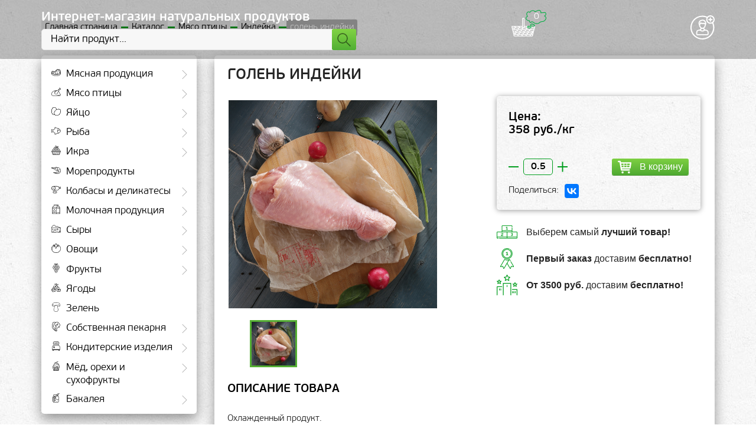

--- FILE ---
content_type: text/html; charset=UTF-8
request_url: https://ecomoll66.ru/catalog/myaso-ptitsy/indeyka/golen-indeyki/
body_size: 18749
content:

<!DOCTYPE html>
<html lang="ru">
<head>
		<meta http-equiv="Content-Type" content="text/html; charset=UTF-8" />
<meta name="robots" content="index, follow" />
<meta name="keywords" content="голень индейки 358 руб. купить Екатеринбург недорого" />
<meta name="description" content="голень индейки с доставкой по Екатеринбургу. Приемлемая цена и большой выбор товаров в интернет-магазине &amp;quot; Гранат &amp;quot;" />
<link href="/bitrix/cache/css/s1/ecomoll66.ru/page_9fa2723a1074f886990385e91b93cfb6/page_9fa2723a1074f886990385e91b93cfb6_v1.css?1703937670383" type="text/css"  rel="stylesheet" />
<link href="/bitrix/cache/css/s1/ecomoll66.ru/template_3af7c59e65c5f9b9ffcc83bdfb46acae/template_3af7c59e65c5f9b9ffcc83bdfb46acae_v1.css?170393766170177" type="text/css"  data-template-style="true" rel="stylesheet" />
<script type="text/javascript">if(!window.BX)window.BX={};if(!window.BX.message)window.BX.message=function(mess){if(typeof mess==='object'){for(let i in mess) {BX.message[i]=mess[i];} return true;}};</script>
<script type="text/javascript">(window.BX||top.BX).message({'pull_server_enabled':'N','pull_config_timestamp':'0','pull_guest_mode':'N','pull_guest_user_id':'0'});(window.BX||top.BX).message({'PULL_OLD_REVISION':'Для продолжения корректной работы с сайтом необходимо перезагрузить страницу.'});</script>
<script type="text/javascript">(window.BX||top.BX).message({'JS_CORE_LOADING':'Загрузка...','JS_CORE_NO_DATA':'- Нет данных -','JS_CORE_WINDOW_CLOSE':'Закрыть','JS_CORE_WINDOW_EXPAND':'Развернуть','JS_CORE_WINDOW_NARROW':'Свернуть в окно','JS_CORE_WINDOW_SAVE':'Сохранить','JS_CORE_WINDOW_CANCEL':'Отменить','JS_CORE_WINDOW_CONTINUE':'Продолжить','JS_CORE_H':'ч','JS_CORE_M':'м','JS_CORE_S':'с','JSADM_AI_HIDE_EXTRA':'Скрыть лишние','JSADM_AI_ALL_NOTIF':'Показать все','JSADM_AUTH_REQ':'Требуется авторизация!','JS_CORE_WINDOW_AUTH':'Войти','JS_CORE_IMAGE_FULL':'Полный размер'});</script>

<script type="text/javascript" src="/bitrix/js/main/core/core.min.js?1703937600221146"></script>

<script>BX.setJSList(['/bitrix/js/main/core/core_ajax.js','/bitrix/js/main/core/core_promise.js','/bitrix/js/main/polyfill/promise/js/promise.js','/bitrix/js/main/loadext/loadext.js','/bitrix/js/main/loadext/extension.js','/bitrix/js/main/polyfill/promise/js/promise.js','/bitrix/js/main/polyfill/find/js/find.js','/bitrix/js/main/polyfill/includes/js/includes.js','/bitrix/js/main/polyfill/matches/js/matches.js','/bitrix/js/ui/polyfill/closest/js/closest.js','/bitrix/js/main/polyfill/fill/main.polyfill.fill.js','/bitrix/js/main/polyfill/find/js/find.js','/bitrix/js/main/polyfill/matches/js/matches.js','/bitrix/js/main/polyfill/core/dist/polyfill.bundle.js','/bitrix/js/main/core/core.js','/bitrix/js/main/polyfill/intersectionobserver/js/intersectionobserver.js','/bitrix/js/main/lazyload/dist/lazyload.bundle.js','/bitrix/js/main/polyfill/core/dist/polyfill.bundle.js','/bitrix/js/main/parambag/dist/parambag.bundle.js']);
</script>
<script type="text/javascript">(window.BX||top.BX).message({'LANGUAGE_ID':'ru','FORMAT_DATE':'DD.MM.YYYY','FORMAT_DATETIME':'DD.MM.YYYY HH:MI:SS','COOKIE_PREFIX':'BITRIX_SM','SERVER_TZ_OFFSET':'18000','UTF_MODE':'Y','SITE_ID':'s1','SITE_DIR':'/','USER_ID':'','SERVER_TIME':'1769364075','USER_TZ_OFFSET':'0','USER_TZ_AUTO':'Y','bitrix_sessid':'13653b75641e0e16ccf0b1057b87c8c7'});</script>


<script type="text/javascript" src="/bitrix/js/pull/protobuf/protobuf.min.js?169229530876433"></script>
<script type="text/javascript" src="/bitrix/js/pull/protobuf/model.min.js?169229530814190"></script>
<script type="text/javascript" src="/bitrix/js/main/core/core_promise.min.js?16922946262490"></script>
<script type="text/javascript" src="/bitrix/js/rest/client/rest.client.min.js?16922953259240"></script>
<script type="text/javascript" src="/bitrix/js/pull/client/pull.client.min.js?170393755549554"></script>
<script type="text/javascript" src="/bitrix/js/main/jquery/jquery-1.12.4.min.js?169229565597163"></script>
<script type="text/javascript">BX.setJSList(['/local/templates/ecomoll66.ru/js/libs.min.js','/local/templates/ecomoll66.ru/js/main.min.js','/local/templates/ecomoll66.ru/components/bitrix/menu/catalog_menu/script.js','/bitrix/components/custom/search.title/script.js','/local/templates/ecomoll66.ru/components/bitrix/sale.basket.basket.line/my_basket_small/script.js']);</script>
<script type="text/javascript">BX.setCSSList(['/local/templates/ecomoll66.ru/components/bitrix/catalog/my_catalog/bitrix/catalog.section/companion/style.css','/local/templates/ecomoll66.ru/css/libs.min.css','/local/templates/ecomoll66.ru/css/main.min.css','/bitrix/components/custom/search.title/templates/my_search/style.css','/local/templates/ecomoll66.ru/styles.css']);</script>
<script type="text/javascript">if (Intl && Intl.DateTimeFormat) document.cookie="BITRIX_SM_TZ="+Intl.DateTimeFormat().resolvedOptions().timeZone+"; path=/; expires=Fri, 01 Jan 2027 00:00:00 +0500";</script>
<script type="text/javascript">
					(function () {
						"use strict";

						var counter = function ()
						{
							var cookie = (function (name) {
								var parts = ("; " + document.cookie).split("; " + name + "=");
								if (parts.length == 2) {
									try {return JSON.parse(decodeURIComponent(parts.pop().split(";").shift()));}
									catch (e) {}
								}
							})("BITRIX_CONVERSION_CONTEXT_s1");

							if (cookie && cookie.EXPIRE >= BX.message("SERVER_TIME"))
								return;

							var request = new XMLHttpRequest();
							request.open("POST", "/bitrix/tools/conversion/ajax_counter.php", true);
							request.setRequestHeader("Content-type", "application/x-www-form-urlencoded");
							request.send(
								"SITE_ID="+encodeURIComponent("s1")+
								"&sessid="+encodeURIComponent(BX.bitrix_sessid())+
								"&HTTP_REFERER="+encodeURIComponent(document.referrer)
							);
						};

						if (window.frameRequestStart === true)
							BX.addCustomEvent("onFrameDataReceived", counter);
						else
							BX.ready(counter);
					})();
				</script>



<script type="text/javascript"  src="/bitrix/cache/js/s1/ecomoll66.ru/template_c0a4265d6ec2200e8caee94b896b3dfb/template_c0a4265d6ec2200e8caee94b896b3dfb_v1.js?170393761582309"></script>
<script type="text/javascript">var _ba = _ba || []; _ba.push(["aid", "fb3230eba736811d7bf776eb140443bd"]); _ba.push(["host", "ecomoll66.ru"]); (function() {var ba = document.createElement("script"); ba.type = "text/javascript"; ba.async = true;ba.src = (document.location.protocol == "https:" ? "https://" : "http://") + "bitrix.info/ba.js";var s = document.getElementsByTagName("script")[0];s.parentNode.insertBefore(ba, s);})();</script>


	<title>голень индейки купить с доставкой по Екатеринбургу — «Гранат»</title>
	<meta charset="UTF-8">
	<meta http-equiv="X-UA-Compatible" content="IE=edge">
	<meta name="viewport" content="width=device-width, initial-scale=1.0">
	
	<link rel="shortcut icon" href="/local/templates/ecomoll66.ru/img/favicon/favicon.ico" />
	<link rel="apple-touch-icon" href="/local/templates/ecomoll66.ru/img/favicon/apple-touch-icon.png">
	<link rel="apple-touch-icon" sizes="72x72" href="/local/templates/ecomoll66.ru/img/favicon/apple-touch-icon-72x72.png">
	<link rel="apple-touch-icon" sizes="114x114" href="/local/templates/ecomoll66.ru/img/favicon/apple-touch-icon-114x114.png">
	
	<meta name="theme-color" content="#45a038">
	<meta name="msapplication-navbutton-color" content="#45a038">
	<meta name="apple-mobile-web-app-status-bar-style" content="#45a038">
	<meta property="og:url" content="https://ecomoll66.ru/catalog/myaso-ptitsy/indeyka/golen-indeyki/index.php">
	<meta property="og:type" content="website">
	<meta property="og:title" content="голень индейки купить с доставкой по Екатеринбургу — «Гранат»">
	<meta property="og:description" content="голень индейки с доставкой по Екатеринбургу. Приемлемая цена и большой выбор товаров в интернет-магазине &quot; Гранат &quot;">
	<meta property="og:image" content="https://ecomoll66.ru/upload/iblock/132/13201bf8e089352c427a610f09ac12e9.JPG">
	<meta property="og:image:width" content="700">
	<meta property="og:image:height" content="700">
	<meta name="author" content="Pospelov Vladimir">
		
	<!--[if lt IE 9]>
	  <script src="https://oss.maxcdn.com/html5shiv/3.7.3/html5shiv.min.js"></script>
	  <script src="https://oss.maxcdn.com/respond/1.4.2/respond.min.js"></script>
	  <![endif]-->
	</head>
	<body>
				<div class="wrapper inner">
			<div class="dimmer"></div>
			<header class="inner">
				<div class="header-fixed">
					<div class="container">

						<div class="header-fixed__holder">
							<!-- <div class="header-fixed__logo inner">
								<a href="/" alt="ЭкоМолл Гранат Магазин эко продуктов"  title="ЭкоМолл Гранат Магазин эко продуктов" class="header-fixed-logo__link">
									<svg class="icon ico_granat-logo-header-fixed inner">
										<use xlink:href="/local/templates/ecomoll66.ru/img/sprite.svg#granat-logo"></use>
									</svg>
								</a>
							</div> -->

							<div class="header-fixed__btn inner">
								<span class="btn btn--green-light inner">
									<span class="btn-holder">Каталог товаров</span>
									<i class="ico_menu_catalog_holder">
										<svg class="icon ico_menu_catalog">
											<use xlink:href="/local/templates/ecomoll66.ru/img/sprite.svg#menu"></use>
										</svg>
									</i>
								</span>
								<!-- show menu start -->
								<div class="menu-top">

									
<nav class="menu-top-nav">
<ul class="menu-top-list">



	
	


				<!-- ли для первого уровня у которого есть второй уровень-->
			<li class="menu-top-list__item menu-top-list__item-sub-menu">
			<a href="/catalog/myasnaya-produktsiya/" class="menu-top-list__link">
				<svg class="icon_catalog_menu">
					<use xlink:href="/local/templates/ecomoll66.ru/img/sprite.svg#ico_catalog_menu_1"></use>
				</svg>
				<span class="menu-top-link-text">Мясная продукция</span>
				<svg class="icon ico_menu_top_arrow_right">
					<use xlink:href="/local/templates/ecomoll66.ru/img/sprite.svg#arrow_right"></use>
				</svg>
			</a>
			<span class="menu-top-link-go">
				<svg class="icon ico_menu_top_arrow_right_go">
					<use xlink:href="/local/templates/ecomoll66.ru/img/sprite.svg#arrow_right"></use>
				</svg>
			</span>
			<!-- старт ул для подменю -->
			<div class="menu-top-lvl-2 inner">
				<ul class="menu-top-list-lvl-2">
						
	
	
	


	
	
		
						<!-- ли для второго уровня -->
					<li class="menu-top-list-lvl-2__item"><a href="/catalog/myasnaya-produktsiya/baranina/" class="menu-top-list-lvl-2__link ">Баранина</a></li>
			
		
	
	
	


	
	
		
						<!-- ли для второго уровня -->
					<li class="menu-top-list-lvl-2__item"><a href="/catalog/myasnaya-produktsiya/govyadina/" class="menu-top-list-lvl-2__link ">Говядина</a></li>
			
		
	
	
	


	
	
		
						<!-- ли для второго уровня -->
					<li class="menu-top-list-lvl-2__item"><a href="/catalog/myasnaya-produktsiya/telyatina/" class="menu-top-list-lvl-2__link ">Телятина</a></li>
			
		
	
	
	


	
	
		
						<!-- ли для второго уровня -->
					<li class="menu-top-list-lvl-2__item"><a href="/catalog/myasnaya-produktsiya/svinina/" class="menu-top-list-lvl-2__link ">Свинина</a></li>
			
		
	
	
	


	
	
		
						<!-- ли для второго уровня -->
					<li class="menu-top-list-lvl-2__item"><a href="/catalog/myasnaya-produktsiya/konina-predzakaz/" class="menu-top-list-lvl-2__link ">Конина (предзаказ)</a></li>
			
		
	
	
	


	
	
		
						<!-- ли для второго уровня -->
					<li class="menu-top-list-lvl-2__item"><a href="/catalog/myasnaya-produktsiya/krolchatina/" class="menu-top-list-lvl-2__link ">Крольчатина</a></li>
			
		
	
	
	


	
	
		
						<!-- ли для второго уровня -->
					<li class="menu-top-list-lvl-2__item"><a href="/catalog/myasnaya-produktsiya/mramornaya-govyadina/" class="menu-top-list-lvl-2__link ">Стейки из мраморной говядины (Халяль)</a></li>
			
		
	
	
	


			<!-- закрытие ul li для второго уровня -->
		</ul></li>	
	


				<!-- ли для первого уровня у которого есть второй уровень-->
			<li class="menu-top-list__item menu-top-list__item-sub-menu">
			<a href="/catalog/myaso-ptitsy/" class="menu-top-list__link">
				<svg class="icon_catalog_menu">
					<use xlink:href="/local/templates/ecomoll66.ru/img/sprite.svg#ico_catalog_menu_2"></use>
				</svg>
				<span class="menu-top-link-text">Мясо птицы</span>
				<svg class="icon ico_menu_top_arrow_right">
					<use xlink:href="/local/templates/ecomoll66.ru/img/sprite.svg#arrow_right"></use>
				</svg>
			</a>
			<span class="menu-top-link-go">
				<svg class="icon ico_menu_top_arrow_right_go">
					<use xlink:href="/local/templates/ecomoll66.ru/img/sprite.svg#arrow_right"></use>
				</svg>
			</span>
			<!-- старт ул для подменю -->
			<div class="menu-top-lvl-2 inner">
				<ul class="menu-top-list-lvl-2">
						
	
	
	


	
	
		
						<!-- ли для второго уровня -->
					<li class="menu-top-list-lvl-2__item"><a href="/catalog/myaso-ptitsy/kura/" class="menu-top-list-lvl-2__link ">Кура</a></li>
			
		
	
	
	


	
	
		
						<!-- ли для второго уровня -->
					<li class="menu-top-list-lvl-2__item"><a href="/catalog/myaso-ptitsy/indeyka/" class="menu-top-list-lvl-2__link menu-top-list-lvl-2__link-selected">Индейка</a></li>
			
		
	
	
	


	
	
		
						<!-- ли для второго уровня -->
					<li class="menu-top-list-lvl-2__item"><a href="/catalog/myaso-ptitsy/gus/" class="menu-top-list-lvl-2__link ">Гусь, утка</a></li>
			
		
	
	
	


	
	
		
						<!-- ли для второго уровня -->
					<li class="menu-top-list-lvl-2__item"><a href="/catalog/myaso-ptitsy/perepela/" class="menu-top-list-lvl-2__link ">Перепела</a></li>
			
		
	
	
	


			<!-- закрытие ul li для второго уровня -->
		</ul></li>	
	


				<!-- ли для первого уровня у которого есть второй уровень-->
			<li class="menu-top-list__item menu-top-list__item-sub-menu">
			<a href="/catalog/yaytso/" class="menu-top-list__link">
				<svg class="icon_catalog_menu">
					<use xlink:href="/local/templates/ecomoll66.ru/img/sprite.svg#ico_catalog_menu_3"></use>
				</svg>
				<span class="menu-top-link-text">Яйцо</span>
				<svg class="icon ico_menu_top_arrow_right">
					<use xlink:href="/local/templates/ecomoll66.ru/img/sprite.svg#arrow_right"></use>
				</svg>
			</a>
			<span class="menu-top-link-go">
				<svg class="icon ico_menu_top_arrow_right_go">
					<use xlink:href="/local/templates/ecomoll66.ru/img/sprite.svg#arrow_right"></use>
				</svg>
			</span>
			<!-- старт ул для подменю -->
			<div class="menu-top-lvl-2 inner">
				<ul class="menu-top-list-lvl-2">
						
	
	
	


	
	
		
						<!-- ли для второго уровня -->
					<li class="menu-top-list-lvl-2__item"><a href="/catalog/yaytso/yaytso-kurinoe/" class="menu-top-list-lvl-2__link ">Яйцо куриное</a></li>
			
		
	
	
	


	
	
		
						<!-- ли для второго уровня -->
					<li class="menu-top-list-lvl-2__item"><a href="/catalog/yaytso/yaytso-perepelinoe/" class="menu-top-list-lvl-2__link ">Яйцо перепелиное</a></li>
			
		
	
	
	


			<!-- закрытие ul li для второго уровня -->
		</ul></li>	
	


				<!-- ли для первого уровня у которого есть второй уровень-->
			<li class="menu-top-list__item menu-top-list__item-sub-menu">
			<a href="/catalog/ryba/" class="menu-top-list__link">
				<svg class="icon_catalog_menu">
					<use xlink:href="/local/templates/ecomoll66.ru/img/sprite.svg#ico_catalog_menu_4"></use>
				</svg>
				<span class="menu-top-link-text">Рыба</span>
				<svg class="icon ico_menu_top_arrow_right">
					<use xlink:href="/local/templates/ecomoll66.ru/img/sprite.svg#arrow_right"></use>
				</svg>
			</a>
			<span class="menu-top-link-go">
				<svg class="icon ico_menu_top_arrow_right_go">
					<use xlink:href="/local/templates/ecomoll66.ru/img/sprite.svg#arrow_right"></use>
				</svg>
			</span>
			<!-- старт ул для подменю -->
			<div class="menu-top-lvl-2 inner">
				<ul class="menu-top-list-lvl-2">
						
	
	
	


	
	
		
						<!-- ли для второго уровня -->
					<li class="menu-top-list-lvl-2__item"><a href="/catalog/ryba/svezhemorozhennaya/" class="menu-top-list-lvl-2__link ">Свежемороженая</a></li>
			
		
	
	
	


	
	
		
						<!-- ли для второго уровня -->
					<li class="menu-top-list-lvl-2__item"><a href="/catalog/ryba/okhlazhdennaya/" class="menu-top-list-lvl-2__link ">Охлажденная</a></li>
			
		
	
	
	


	
	
		
						<!-- ли для второго уровня -->
					<li class="menu-top-list-lvl-2__item"><a href="/catalog/ryba/vyalenaya/" class="menu-top-list-lvl-2__link ">Вяленая</a></li>
			
		
	
	
	


	
	
		
						<!-- ли для второго уровня -->
					<li class="menu-top-list-lvl-2__item"><a href="/catalog/ryba/kopchenaya/" class="menu-top-list-lvl-2__link ">Копченая</a></li>
			
		
	
	
	


	
	
		
						<!-- ли для второго уровня -->
					<li class="menu-top-list-lvl-2__item"><a href="/catalog/ryba/slabosolenaya/" class="menu-top-list-lvl-2__link ">Слабосоленая</a></li>
			
		
	
	
	


	
	
		
						<!-- ли для второго уровня -->
					<li class="menu-top-list-lvl-2__item"><a href="/catalog/ryba/rybnye-konservy/" class="menu-top-list-lvl-2__link ">Рыбные консервы</a></li>
			
		
	
	
	


			<!-- закрытие ul li для второго уровня -->
		</ul></li>	
	


				<!-- ли для первого уровня у которого есть второй уровень-->
			<li class="menu-top-list__item menu-top-list__item-sub-menu">
			<a href="/catalog/ikra/" class="menu-top-list__link">
				<svg class="icon_catalog_menu">
					<use xlink:href="/local/templates/ecomoll66.ru/img/sprite.svg#ico_catalog_menu_5"></use>
				</svg>
				<span class="menu-top-link-text">Икра</span>
				<svg class="icon ico_menu_top_arrow_right">
					<use xlink:href="/local/templates/ecomoll66.ru/img/sprite.svg#arrow_right"></use>
				</svg>
			</a>
			<span class="menu-top-link-go">
				<svg class="icon ico_menu_top_arrow_right_go">
					<use xlink:href="/local/templates/ecomoll66.ru/img/sprite.svg#arrow_right"></use>
				</svg>
			</span>
			<!-- старт ул для подменю -->
			<div class="menu-top-lvl-2 inner">
				<ul class="menu-top-list-lvl-2">
						
	
	
	


	
	
		
						<!-- ли для второго уровня -->
					<li class="menu-top-list-lvl-2__item"><a href="/catalog/ikra/krasnaya/" class="menu-top-list-lvl-2__link ">Красная</a></li>
			
		
	
	
	


	
	
		
						<!-- ли для второго уровня -->
					<li class="menu-top-list-lvl-2__item"><a href="/catalog/ikra/chernaya/" class="menu-top-list-lvl-2__link ">Черная</a></li>
			
		
	
	
	


	
	
		
						<!-- ли для второго уровня -->
					<li class="menu-top-list-lvl-2__item"><a href="/catalog/ikra/drugaya-ikra/" class="menu-top-list-lvl-2__link ">Другая икра</a></li>
			
		
	
	
	


			<!-- закрытие ul li для второго уровня -->
		</ul></li>	
	
		
						<!-- ли для первого уровня -->
				<li class="menu-top-list__item">
					<a href="/catalog/moreprodukty/" class="menu-top-list__link ">
						<svg class="icon_catalog_menu">
							<use xlink:href="/local/templates/ecomoll66.ru/img/sprite.svg#ico_catalog_menu_6"></use>
						</svg>
						<span class="menu-top-link-text">Морепродукты</span>
						<svg class="icon ico_menu_top_arrow_right">
							<use xlink:href="/local/templates/ecomoll66.ru/img/sprite.svg#arrow_right"></use>
						</svg>
					</a>
				</li>
							
		
	
	
	


	
	


				<!-- ли для первого уровня у которого есть второй уровень-->
			<li class="menu-top-list__item menu-top-list__item-sub-menu">
			<a href="/catalog/kolbasy-i-delikatesy/" class="menu-top-list__link">
				<svg class="icon_catalog_menu">
					<use xlink:href="/local/templates/ecomoll66.ru/img/sprite.svg#ico_catalog_menu_7"></use>
				</svg>
				<span class="menu-top-link-text">Колбасы и деликатесы</span>
				<svg class="icon ico_menu_top_arrow_right">
					<use xlink:href="/local/templates/ecomoll66.ru/img/sprite.svg#arrow_right"></use>
				</svg>
			</a>
			<span class="menu-top-link-go">
				<svg class="icon ico_menu_top_arrow_right_go">
					<use xlink:href="/local/templates/ecomoll66.ru/img/sprite.svg#arrow_right"></use>
				</svg>
			</span>
			<!-- старт ул для подменю -->
			<div class="menu-top-lvl-2 inner">
				<ul class="menu-top-list-lvl-2">
						
	
	
	


	
	
		
						<!-- ли для второго уровня -->
					<li class="menu-top-list-lvl-2__item"><a href="/catalog/kolbasy-i-delikatesy/cherkashin-i-partner/" class="menu-top-list-lvl-2__link ">Ветчина</a></li>
			
		
	
	
	


	
	
		
						<!-- ли для второго уровня -->
					<li class="menu-top-list-lvl-2__item"><a href="/catalog/kolbasy-i-delikatesy/khoroshiy-vkus/" class="menu-top-list-lvl-2__link ">Варено-копченая колбаса</a></li>
			
		
	
	
	


	
	
		
						<!-- ли для второго уровня -->
					<li class="menu-top-list-lvl-2__item"><a href="/catalog/kolbasy-i-delikatesy/tavriya/" class="menu-top-list-lvl-2__link ">Варено-копченые мясные деликатесы</a></li>
			
		
	
	
	


	
	
		
						<!-- ли для второго уровня -->
					<li class="menu-top-list-lvl-2__item"><a href="/catalog/kolbasy-i-delikatesy/varenaya-kolbasa/" class="menu-top-list-lvl-2__link ">Вареная колбаса</a></li>
			
		
	
	
	


	
	
		
						<!-- ли для второго уровня -->
					<li class="menu-top-list-lvl-2__item"><a href="/catalog/kolbasy-i-delikatesy/delikatesy-iz-myasa-ptitsy/" class="menu-top-list-lvl-2__link ">Деликатесы из мяса птицы</a></li>
			
		
	
	
	


	
	
		
						<!-- ли для второго уровня -->
					<li class="menu-top-list-lvl-2__item"><a href="/catalog/kolbasy-i-delikatesy/drugaya-myasnaya-i-kolbasnaya-produktsiya/" class="menu-top-list-lvl-2__link ">Другая мясная и колбасная продукция</a></li>
			
		
	
	
	


	
	
		
						<!-- ли для второго уровня -->
					<li class="menu-top-list-lvl-2__item"><a href="/catalog/kolbasy-i-delikatesy/zapechennye-myasnye-delikatesy/" class="menu-top-list-lvl-2__link ">Запеченные мясные деликатесы</a></li>
			
		
	
	
	


	
	
		
						<!-- ли для второго уровня -->
					<li class="menu-top-list-lvl-2__item"><a href="/catalog/kolbasy-i-delikatesy/karamyshev-a-g/" class="menu-top-list-lvl-2__link ">Карамышев А.Г.</a></li>
			
		
	
	
	


	
	
		
						<!-- ли для второго уровня -->
					<li class="menu-top-list-lvl-2__item"><a href="/catalog/kolbasy-i-delikatesy/salo/" class="menu-top-list-lvl-2__link ">Сало</a></li>
			
		
	
	
	


	
	
		
						<!-- ли для второго уровня -->
					<li class="menu-top-list-lvl-2__item"><a href="/catalog/kolbasy-i-delikatesy/sardelki/" class="menu-top-list-lvl-2__link ">Сардельки</a></li>
			
		
	
	
	


	
	
		
						<!-- ли для второго уровня -->
					<li class="menu-top-list-lvl-2__item"><a href="/catalog/kolbasy-i-delikatesy/sosiski/" class="menu-top-list-lvl-2__link ">Сосиски</a></li>
			
		
	
	
	


	
	
		
						<!-- ли для второго уровня -->
					<li class="menu-top-list-lvl-2__item"><a href="/catalog/kolbasy-i-delikatesy/syrovyalenye-myasnye-delikatesy/" class="menu-top-list-lvl-2__link ">Сыровяленые мясные деликатесы</a></li>
			
		
	
	
	


	
	
		
						<!-- ли для второго уровня -->
					<li class="menu-top-list-lvl-2__item"><a href="/catalog/kolbasy-i-delikatesy/syrokopchenaya-kolbasa/" class="menu-top-list-lvl-2__link ">Сырокопченые колбасы и деликатесы</a></li>
			
		
	
	
	


			<!-- закрытие ul li для второго уровня -->
		</ul></li>	
	


				<!-- ли для первого уровня у которого есть второй уровень-->
			<li class="menu-top-list__item menu-top-list__item-sub-menu">
			<a href="/catalog/molochnaya-produktsiya/" class="menu-top-list__link">
				<svg class="icon_catalog_menu">
					<use xlink:href="/local/templates/ecomoll66.ru/img/sprite.svg#ico_catalog_menu_8"></use>
				</svg>
				<span class="menu-top-link-text">Молочная продукция</span>
				<svg class="icon ico_menu_top_arrow_right">
					<use xlink:href="/local/templates/ecomoll66.ru/img/sprite.svg#arrow_right"></use>
				</svg>
			</a>
			<span class="menu-top-link-go">
				<svg class="icon ico_menu_top_arrow_right_go">
					<use xlink:href="/local/templates/ecomoll66.ru/img/sprite.svg#arrow_right"></use>
				</svg>
			</span>
			<!-- старт ул для подменю -->
			<div class="menu-top-lvl-2 inner">
				<ul class="menu-top-list-lvl-2">
						
	
	
	


	
	
		
						<!-- ли для второго уровня -->
					<li class="menu-top-list-lvl-2__item"><a href="/catalog/molochnaya-produktsiya/moloko/" class="menu-top-list-lvl-2__link ">Молоко</a></li>
			
		
	
	
	


	
	
		
						<!-- ли для второго уровня -->
					<li class="menu-top-list-lvl-2__item"><a href="/catalog/molochnaya-produktsiya/slivki/" class="menu-top-list-lvl-2__link ">Сливки</a></li>
			
		
	
	
	


	
	
		
						<!-- ли для второго уровня -->
					<li class="menu-top-list-lvl-2__item"><a href="/catalog/molochnaya-produktsiya/slivochnoe-maslo/" class="menu-top-list-lvl-2__link ">Сливочное масло</a></li>
			
		
	
	
	


	
	
		
						<!-- ли для второго уровня -->
					<li class="menu-top-list-lvl-2__item"><a href="/catalog/molochnaya-produktsiya/margarin/" class="menu-top-list-lvl-2__link ">Маргарин</a></li>
			
		
	
	
	


	
	
		
						<!-- ли для второго уровня -->
					<li class="menu-top-list-lvl-2__item"><a href="/catalog/molochnaya-produktsiya/kefir/" class="menu-top-list-lvl-2__link ">Кефир</a></li>
			
		
	
	
	


	
	
		
						<!-- ли для второго уровня -->
					<li class="menu-top-list-lvl-2__item"><a href="/catalog/molochnaya-produktsiya/ryazhenka/" class="menu-top-list-lvl-2__link ">Ряженка</a></li>
			
		
	
	
	


	
	
		
						<!-- ли для второго уровня -->
					<li class="menu-top-list-lvl-2__item"><a href="/catalog/molochnaya-produktsiya/varenets/" class="menu-top-list-lvl-2__link ">Варенец</a></li>
			
		
	
	
	


	
	
		
						<!-- ли для второго уровня -->
					<li class="menu-top-list-lvl-2__item"><a href="/catalog/molochnaya-produktsiya/tvorog/" class="menu-top-list-lvl-2__link ">Творог</a></li>
			
		
	
	
	


	
	
		
						<!-- ли для второго уровня -->
					<li class="menu-top-list-lvl-2__item"><a href="/catalog/molochnaya-produktsiya/smetana/" class="menu-top-list-lvl-2__link ">Сметана</a></li>
			
		
	
	
	


	
	
		
						<!-- ли для второго уровня -->
					<li class="menu-top-list-lvl-2__item"><a href="/catalog/molochnaya-produktsiya/dlya-detskogo-pitaniya/" class="menu-top-list-lvl-2__link ">Для детского питания</a></li>
			
		
	
	
	


	
	
		
						<!-- ли для второго уровня -->
					<li class="menu-top-list-lvl-2__item"><a href="/catalog/molochnaya-produktsiya/yogurt/" class="menu-top-list-lvl-2__link ">Йогурт</a></li>
			
		
	
	
	


			<!-- закрытие ul li для второго уровня -->
		</ul></li>	
	


				<!-- ли для первого уровня у которого есть второй уровень-->
			<li class="menu-top-list__item menu-top-list__item-sub-menu">
			<a href="/catalog/syry/" class="menu-top-list__link">
				<svg class="icon_catalog_menu">
					<use xlink:href="/local/templates/ecomoll66.ru/img/sprite.svg#ico_catalog_menu_9"></use>
				</svg>
				<span class="menu-top-link-text">Сыры</span>
				<svg class="icon ico_menu_top_arrow_right">
					<use xlink:href="/local/templates/ecomoll66.ru/img/sprite.svg#arrow_right"></use>
				</svg>
			</a>
			<span class="menu-top-link-go">
				<svg class="icon ico_menu_top_arrow_right_go">
					<use xlink:href="/local/templates/ecomoll66.ru/img/sprite.svg#arrow_right"></use>
				</svg>
			</span>
			<!-- старт ул для подменю -->
			<div class="menu-top-lvl-2 inner">
				<ul class="menu-top-list-lvl-2">
						
	
	
	


	
	
		
						<!-- ли для второго уровня -->
					<li class="menu-top-list-lvl-2__item"><a href="/catalog/syry/adygeyskiy/" class="menu-top-list-lvl-2__link ">Адыгейский</a></li>
			
		
	
	
	


	
	
		
						<!-- ли для второго уровня -->
					<li class="menu-top-list-lvl-2__item"><a href="/catalog/syry/gollandskiy/" class="menu-top-list-lvl-2__link ">Голландский</a></li>
			
		
	
	
	


	
	
		
						<!-- ли для второго уровня -->
					<li class="menu-top-list-lvl-2__item"><a href="/catalog/syry/dobraya-ferma/" class="menu-top-list-lvl-2__link ">Добрая ферма</a></li>
			
		
	
	
	


	
	
		
						<!-- ли для второго уровня -->
					<li class="menu-top-list-lvl-2__item"><a href="/catalog/syry/rossiyskiy/" class="menu-top-list-lvl-2__link ">Российский</a></li>
			
		
	
	
	


	
	
		
						<!-- ли для второго уровня -->
					<li class="menu-top-list-lvl-2__item"><a href="/catalog/syry/syrnaya-lavka-rezhano-/" class="menu-top-list-lvl-2__link ">Сырная лавка Рустама Цимфера</a></li>
			
		
	
	
	


	
	
		
						<!-- ли для второго уровня -->
					<li class="menu-top-list-lvl-2__item"><a href="/catalog/syry/tverdye-syry/" class="menu-top-list-lvl-2__link ">Твердые сыры</a></li>
			
		
	
	
	


	
	
		
						<!-- ли для второго уровня -->
					<li class="menu-top-list-lvl-2__item"><a href="/catalog/syry/fetaksa-feta/" class="menu-top-list-lvl-2__link ">Фетакса, Фета, Филадельфия</a></li>
			
		
	
	
	


	
	
		
						<!-- ли для второго уровня -->
					<li class="menu-top-list-lvl-2__item"><a href="/catalog/syry/drugie-syry/" class="menu-top-list-lvl-2__link ">Другие сыры</a></li>
			
		
	
	
	


			<!-- закрытие ul li для второго уровня -->
		</ul></li>	
	


				<!-- ли для первого уровня у которого есть второй уровень-->
			<li class="menu-top-list__item menu-top-list__item-sub-menu">
			<a href="/catalog/ovoshchi/" class="menu-top-list__link">
				<svg class="icon_catalog_menu">
					<use xlink:href="/local/templates/ecomoll66.ru/img/sprite.svg#ico_catalog_menu_10"></use>
				</svg>
				<span class="menu-top-link-text">Овощи</span>
				<svg class="icon ico_menu_top_arrow_right">
					<use xlink:href="/local/templates/ecomoll66.ru/img/sprite.svg#arrow_right"></use>
				</svg>
			</a>
			<span class="menu-top-link-go">
				<svg class="icon ico_menu_top_arrow_right_go">
					<use xlink:href="/local/templates/ecomoll66.ru/img/sprite.svg#arrow_right"></use>
				</svg>
			</span>
			<!-- старт ул для подменю -->
			<div class="menu-top-lvl-2 inner">
				<ul class="menu-top-list-lvl-2">
						
	
	
	


	
	
		
						<!-- ли для второго уровня -->
					<li class="menu-top-list-lvl-2__item"><a href="/catalog/ovoshchi/ogurtsy/" class="menu-top-list-lvl-2__link ">Огурцы</a></li>
			
		
	
	
	


	
	
		
						<!-- ли для второго уровня -->
					<li class="menu-top-list-lvl-2__item"><a href="/catalog/ovoshchi/pomidory/" class="menu-top-list-lvl-2__link ">Помидоры</a></li>
			
		
	
	
	


	
	
		
						<!-- ли для второго уровня -->
					<li class="menu-top-list-lvl-2__item"><a href="/catalog/ovoshchi/perets/" class="menu-top-list-lvl-2__link ">Перец</a></li>
			
		
	
	
	


	
	
		
						<!-- ли для второго уровня -->
					<li class="menu-top-list-lvl-2__item"><a href="/catalog/ovoshchi/kartofel-ne-mytyy/" class="menu-top-list-lvl-2__link ">Картофель </a></li>
			
		
	
	
	


	
	
		
						<!-- ли для второго уровня -->
					<li class="menu-top-list-lvl-2__item"><a href="/catalog/ovoshchi/kapusta/" class="menu-top-list-lvl-2__link ">Капуста</a></li>
			
		
	
	
	


	
	
		
						<!-- ли для второго уровня -->
					<li class="menu-top-list-lvl-2__item"><a href="/catalog/ovoshchi/morkov/" class="menu-top-list-lvl-2__link ">Морковь</a></li>
			
		
	
	
	


	
	
		
						<!-- ли для второго уровня -->
					<li class="menu-top-list-lvl-2__item"><a href="/catalog/ovoshchi/baklazhany/" class="menu-top-list-lvl-2__link ">Баклажаны</a></li>
			
		
	
	
	


	
	
		
						<!-- ли для второго уровня -->
					<li class="menu-top-list-lvl-2__item"><a href="/catalog/ovoshchi/kabachki/" class="menu-top-list-lvl-2__link ">Кабачки</a></li>
			
		
	
	
	


	
	
		
						<!-- ли для второго уровня -->
					<li class="menu-top-list-lvl-2__item"><a href="/catalog/ovoshchi/drugie/" class="menu-top-list-lvl-2__link ">Другие</a></li>
			
		
	
	
	


			<!-- закрытие ul li для второго уровня -->
		</ul></li>	
	


				<!-- ли для первого уровня у которого есть второй уровень-->
			<li class="menu-top-list__item menu-top-list__item-sub-menu">
			<a href="/catalog/frukty/" class="menu-top-list__link">
				<svg class="icon_catalog_menu">
					<use xlink:href="/local/templates/ecomoll66.ru/img/sprite.svg#ico_catalog_menu_11"></use>
				</svg>
				<span class="menu-top-link-text">Фрукты</span>
				<svg class="icon ico_menu_top_arrow_right">
					<use xlink:href="/local/templates/ecomoll66.ru/img/sprite.svg#arrow_right"></use>
				</svg>
			</a>
			<span class="menu-top-link-go">
				<svg class="icon ico_menu_top_arrow_right_go">
					<use xlink:href="/local/templates/ecomoll66.ru/img/sprite.svg#arrow_right"></use>
				</svg>
			</span>
			<!-- старт ул для подменю -->
			<div class="menu-top-lvl-2 inner">
				<ul class="menu-top-list-lvl-2">
						
	
	
	


	
	
		
						<!-- ли для второго уровня -->
					<li class="menu-top-list-lvl-2__item"><a href="/catalog/frukty/yabloki/" class="menu-top-list-lvl-2__link ">Яблоки</a></li>
			
		
	
	
	


	
	
		
						<!-- ли для второго уровня -->
					<li class="menu-top-list-lvl-2__item"><a href="/catalog/frukty/grusha/" class="menu-top-list-lvl-2__link ">Груша</a></li>
			
		
	
	
	


	
	
		
						<!-- ли для второго уровня -->
					<li class="menu-top-list-lvl-2__item"><a href="/catalog/frukty/vinograd/" class="menu-top-list-lvl-2__link ">Виноград</a></li>
			
		
	
	
	


	
	
		
						<!-- ли для второго уровня -->
					<li class="menu-top-list-lvl-2__item"><a href="/catalog/frukty/granat/" class="menu-top-list-lvl-2__link ">Гранат</a></li>
			
		
	
	
	


	
	
		
						<!-- ли для второго уровня -->
					<li class="menu-top-list-lvl-2__item"><a href="/catalog/frukty/mandariny/" class="menu-top-list-lvl-2__link ">Мандарины</a></li>
			
		
	
	
	


	
	
		
						<!-- ли для второго уровня -->
					<li class="menu-top-list-lvl-2__item"><a href="/catalog/frukty/drugie1/" class="menu-top-list-lvl-2__link ">Другие</a></li>
			
		
	
	
	


			<!-- закрытие ul li для второго уровня -->
		</ul></li>	
	
		
						<!-- ли для первого уровня -->
				<li class="menu-top-list__item">
					<a href="/catalog/yagody/" class="menu-top-list__link ">
						<svg class="icon_catalog_menu">
							<use xlink:href="/local/templates/ecomoll66.ru/img/sprite.svg#ico_catalog_menu_12"></use>
						</svg>
						<span class="menu-top-link-text">Ягоды</span>
						<svg class="icon ico_menu_top_arrow_right">
							<use xlink:href="/local/templates/ecomoll66.ru/img/sprite.svg#arrow_right"></use>
						</svg>
					</a>
				</li>
							
		
	
	
	


	
	
		
						<!-- ли для первого уровня -->
				<li class="menu-top-list__item">
					<a href="/catalog/zelen/" class="menu-top-list__link ">
						<svg class="icon_catalog_menu">
							<use xlink:href="/local/templates/ecomoll66.ru/img/sprite.svg#ico_catalog_menu_13"></use>
						</svg>
						<span class="menu-top-link-text">Зелень</span>
						<svg class="icon ico_menu_top_arrow_right">
							<use xlink:href="/local/templates/ecomoll66.ru/img/sprite.svg#arrow_right"></use>
						</svg>
					</a>
				</li>
							
		
	
	
	


	
	


				<!-- ли для первого уровня у которого есть второй уровень-->
			<li class="menu-top-list__item menu-top-list__item-sub-menu">
			<a href="/catalog/sobstvennaya-pekarnya/" class="menu-top-list__link">
				<svg class="icon_catalog_menu">
					<use xlink:href="/local/templates/ecomoll66.ru/img/sprite.svg#ico_catalog_menu_14"></use>
				</svg>
				<span class="menu-top-link-text">Собственная пекарня</span>
				<svg class="icon ico_menu_top_arrow_right">
					<use xlink:href="/local/templates/ecomoll66.ru/img/sprite.svg#arrow_right"></use>
				</svg>
			</a>
			<span class="menu-top-link-go">
				<svg class="icon ico_menu_top_arrow_right_go">
					<use xlink:href="/local/templates/ecomoll66.ru/img/sprite.svg#arrow_right"></use>
				</svg>
			</span>
			<!-- старт ул для подменю -->
			<div class="menu-top-lvl-2 inner">
				<ul class="menu-top-list-lvl-2">
						
	
	
	


	
	
		
						<!-- ли для второго уровня -->
					<li class="menu-top-list-lvl-2__item"><a href="/catalog/sobstvennaya-pekarnya/vypechka/" class="menu-top-list-lvl-2__link ">Выпечка</a></li>
			
		
	
	
	


	
	
		
						<!-- ли для второго уровня -->
					<li class="menu-top-list-lvl-2__item"><a href="/catalog/sobstvennaya-pekarnya/khleb/" class="menu-top-list-lvl-2__link ">Хлеб</a></li>
			
		
	
	
	


			<!-- закрытие ul li для второго уровня -->
		</ul></li>	
	


				<!-- ли для первого уровня у которого есть второй уровень-->
			<li class="menu-top-list__item menu-top-list__item-sub-menu">
			<a href="/catalog/konditerskie-izdeliya/" class="menu-top-list__link">
				<svg class="icon_catalog_menu">
					<use xlink:href="/local/templates/ecomoll66.ru/img/sprite.svg#ico_catalog_menu_15"></use>
				</svg>
				<span class="menu-top-link-text">Кондитерские изделия</span>
				<svg class="icon ico_menu_top_arrow_right">
					<use xlink:href="/local/templates/ecomoll66.ru/img/sprite.svg#arrow_right"></use>
				</svg>
			</a>
			<span class="menu-top-link-go">
				<svg class="icon ico_menu_top_arrow_right_go">
					<use xlink:href="/local/templates/ecomoll66.ru/img/sprite.svg#arrow_right"></use>
				</svg>
			</span>
			<!-- старт ул для подменю -->
			<div class="menu-top-lvl-2 inner">
				<ul class="menu-top-list-lvl-2">
						
	
	
	


	
	
		
						<!-- ли для второго уровня -->
					<li class="menu-top-list-lvl-2__item"><a href="/catalog/konditerskie-izdeliya/pechene-pirozhenoe-pryaniki/" class="menu-top-list-lvl-2__link ">Печенье, пироженое, пряники</a></li>
			
		
	
	
	


	
	
		
						<!-- ли для второго уровня -->
					<li class="menu-top-list-lvl-2__item"><a href="/catalog/konditerskie-izdeliya/konfety/" class="menu-top-list-lvl-2__link ">Конфеты</a></li>
			
		
	
	
	


			<!-- закрытие ul li для второго уровня -->
		</ul></li>	
	


				<!-- ли для первого уровня у которого есть второй уровень-->
			<li class="menu-top-list__item menu-top-list__item-sub-menu">
			<a href="/catalog/myed-varene-orekhi-i-sukhofrukty/" class="menu-top-list__link">
				<svg class="icon_catalog_menu">
					<use xlink:href="/local/templates/ecomoll66.ru/img/sprite.svg#ico_catalog_menu_16"></use>
				</svg>
				<span class="menu-top-link-text">Мёд, орехи и сухофрукты</span>
				<svg class="icon ico_menu_top_arrow_right">
					<use xlink:href="/local/templates/ecomoll66.ru/img/sprite.svg#arrow_right"></use>
				</svg>
			</a>
			<span class="menu-top-link-go">
				<svg class="icon ico_menu_top_arrow_right_go">
					<use xlink:href="/local/templates/ecomoll66.ru/img/sprite.svg#arrow_right"></use>
				</svg>
			</span>
			<!-- старт ул для подменю -->
			<div class="menu-top-lvl-2 inner">
				<ul class="menu-top-list-lvl-2">
						
	
	
	


	
	
		
						<!-- ли для второго уровня -->
					<li class="menu-top-list-lvl-2__item"><a href="/catalog/myed-varene-orekhi-i-sukhofrukty/myed/" class="menu-top-list-lvl-2__link ">Мёд</a></li>
			
		
	
	
	


	
	
		
						<!-- ли для второго уровня -->
					<li class="menu-top-list-lvl-2__item"><a href="/catalog/myed-varene-orekhi-i-sukhofrukty/orekhi-i-semechki/" class="menu-top-list-lvl-2__link ">Орехи и семечки</a></li>
			
		
	
	
	


	
	
		
						<!-- ли для второго уровня -->
					<li class="menu-top-list-lvl-2__item"><a href="/catalog/myed-varene-orekhi-i-sukhofrukty/sukhofrukty/" class="menu-top-list-lvl-2__link ">Сухофрукты</a></li>
			
		
	
	
	


			<!-- закрытие ul li для второго уровня -->
		</ul></li>	
	


				<!-- ли для первого уровня у которого есть второй уровень-->
			<li class="menu-top-list__item menu-top-list__item-sub-menu">
			<a href="/catalog/bakaleya/" class="menu-top-list__link">
				<svg class="icon_catalog_menu">
					<use xlink:href="/local/templates/ecomoll66.ru/img/sprite.svg#ico_catalog_menu_17"></use>
				</svg>
				<span class="menu-top-link-text">Бакалея</span>
				<svg class="icon ico_menu_top_arrow_right">
					<use xlink:href="/local/templates/ecomoll66.ru/img/sprite.svg#arrow_right"></use>
				</svg>
			</a>
			<span class="menu-top-link-go">
				<svg class="icon ico_menu_top_arrow_right_go">
					<use xlink:href="/local/templates/ecomoll66.ru/img/sprite.svg#arrow_right"></use>
				</svg>
			</span>
			<!-- старт ул для подменю -->
			<div class="menu-top-lvl-2 inner">
				<ul class="menu-top-list-lvl-2">
						
	
	
	


	
	
		
						<!-- ли для второго уровня -->
					<li class="menu-top-list-lvl-2__item"><a href="/catalog/bakaleya/konservy/" class="menu-top-list-lvl-2__link ">Консервы</a></li>
			
		
	
	
	


	
	
		
						<!-- ли для второго уровня -->
					<li class="menu-top-list-lvl-2__item"><a href="/catalog/bakaleya/krupa-muka-makarony-sakhar/" class="menu-top-list-lvl-2__link ">Крупа, мука, макароны, сахар</a></li>
			
		
	
	
	


	
	
		
						<!-- ли для второго уровня -->
					<li class="menu-top-list-lvl-2__item"><a href="/catalog/bakaleya/podsolnechnoe-maslo-uksus/" class="menu-top-list-lvl-2__link ">Подсолнечное масло, уксус</a></li>
			
		
	
	
	


	
	
		
						<!-- ли для второго уровня -->
					<li class="menu-top-list-lvl-2__item"><a href="/catalog/bakaleya/sgushchennoe-moloko/" class="menu-top-list-lvl-2__link ">Сгущенное молоко</a></li>
			
		
	
	
	


			<!-- закрытие ul li для второго уровня -->
		</ul></li>	
	


				<!-- ли для первого уровня у которого есть второй уровень-->
			<li class="menu-top-list__item menu-top-list__item-sub-menu">
			<a href="/catalog/sousy-mayonez-spetsii/" class="menu-top-list__link">
				<svg class="icon_catalog_menu">
					<use xlink:href="/local/templates/ecomoll66.ru/img/sprite.svg#ico_catalog_menu_18"></use>
				</svg>
				<span class="menu-top-link-text">Соусы, майонез, специи</span>
				<svg class="icon ico_menu_top_arrow_right">
					<use xlink:href="/local/templates/ecomoll66.ru/img/sprite.svg#arrow_right"></use>
				</svg>
			</a>
			<span class="menu-top-link-go">
				<svg class="icon ico_menu_top_arrow_right_go">
					<use xlink:href="/local/templates/ecomoll66.ru/img/sprite.svg#arrow_right"></use>
				</svg>
			</span>
			<!-- старт ул для подменю -->
			<div class="menu-top-lvl-2 inner">
				<ul class="menu-top-list-lvl-2">
						
	
	
	


	
	
		
						<!-- ли для второго уровня -->
					<li class="menu-top-list-lvl-2__item"><a href="/catalog/sousy-mayonez-spetsii/mayonez/" class="menu-top-list-lvl-2__link ">Майонез</a></li>
			
		
	
	
	


	
	
		
						<!-- ли для второго уровня -->
					<li class="menu-top-list-lvl-2__item"><a href="/catalog/sousy-mayonez-spetsii/ketchup/" class="menu-top-list-lvl-2__link ">Кетчуп</a></li>
			
		
	
	
	


	
	
		
						<!-- ли для второго уровня -->
					<li class="menu-top-list-lvl-2__item"><a href="/catalog/sousy-mayonez-spetsii/sousy/" class="menu-top-list-lvl-2__link ">Соусы</a></li>
			
		
	
	
	


	
	
		
						<!-- ли для второго уровня -->
					<li class="menu-top-list-lvl-2__item"><a href="/catalog/sousy-mayonez-spetsii/spetsii/" class="menu-top-list-lvl-2__link ">Специи</a></li>
			
		
	
	
	


			<!-- закрытие ul li для второго уровня -->
		</ul></li>	
	
		
						<!-- ли для первого уровня -->
				<li class="menu-top-list__item">
					<a href="/catalog/koreyskie-salaty/" class="menu-top-list__link ">
						<svg class="icon_catalog_menu">
							<use xlink:href="/local/templates/ecomoll66.ru/img/sprite.svg#ico_catalog_menu_19"></use>
						</svg>
						<span class="menu-top-link-text">Корейские салаты</span>
						<svg class="icon ico_menu_top_arrow_right">
							<use xlink:href="/local/templates/ecomoll66.ru/img/sprite.svg#arrow_right"></use>
						</svg>
					</a>
				</li>
							
		
	
	
	


	
	


				<!-- ли для первого уровня у которого есть второй уровень-->
			<li class="menu-top-list__item menu-top-list__item-sub-menu">
			<a href="/catalog/zamorozhennaya-produktsiya/" class="menu-top-list__link">
				<svg class="icon_catalog_menu">
					<use xlink:href="/local/templates/ecomoll66.ru/img/sprite.svg#ico_catalog_menu_20"></use>
				</svg>
				<span class="menu-top-link-text">Замороженные ягоды</span>
				<svg class="icon ico_menu_top_arrow_right">
					<use xlink:href="/local/templates/ecomoll66.ru/img/sprite.svg#arrow_right"></use>
				</svg>
			</a>
			<span class="menu-top-link-go">
				<svg class="icon ico_menu_top_arrow_right_go">
					<use xlink:href="/local/templates/ecomoll66.ru/img/sprite.svg#arrow_right"></use>
				</svg>
			</span>
			<!-- старт ул для подменю -->
			<div class="menu-top-lvl-2 inner">
				<ul class="menu-top-list-lvl-2">
						
	
	
	


	
	
		
						<!-- ли для второго уровня -->
					<li class="menu-top-list-lvl-2__item"><a href="/catalog/zamorozhennaya-produktsiya/yagody1/" class="menu-top-list-lvl-2__link ">Ягоды</a></li>
			
		
	
	
	


			<!-- закрытие ul li для второго уровня -->
		</ul></li>	
	
		
						<!-- ли для первого уровня -->
				<li class="menu-top-list__item">
					<a href="/catalog/gotovye-blyuda/" class="menu-top-list__link ">
						<svg class="icon_catalog_menu">
							<use xlink:href="/local/templates/ecomoll66.ru/img/sprite.svg#ico_catalog_menu_21"></use>
						</svg>
						<span class="menu-top-link-text">Готовые блюда</span>
						<svg class="icon ico_menu_top_arrow_right">
							<use xlink:href="/local/templates/ecomoll66.ru/img/sprite.svg#arrow_right"></use>
						</svg>
					</a>
				</li>
							
		
	
	
	


	
	


				<!-- ли для первого уровня у которого есть второй уровень-->
			<li class="menu-top-list__item menu-top-list__item-sub-menu">
			<a href="/catalog/napitki/" class="menu-top-list__link">
				<svg class="icon_catalog_menu">
					<use xlink:href="/local/templates/ecomoll66.ru/img/sprite.svg#ico_catalog_menu_22"></use>
				</svg>
				<span class="menu-top-link-text">Напитки</span>
				<svg class="icon ico_menu_top_arrow_right">
					<use xlink:href="/local/templates/ecomoll66.ru/img/sprite.svg#arrow_right"></use>
				</svg>
			</a>
			<span class="menu-top-link-go">
				<svg class="icon ico_menu_top_arrow_right_go">
					<use xlink:href="/local/templates/ecomoll66.ru/img/sprite.svg#arrow_right"></use>
				</svg>
			</span>
			<!-- старт ул для подменю -->
			<div class="menu-top-lvl-2 inner">
				<ul class="menu-top-list-lvl-2">
						
	
	
	


	
	
		
						<!-- ли для второго уровня -->
					<li class="menu-top-list-lvl-2__item"><a href="/catalog/napitki/soki/" class="menu-top-list-lvl-2__link ">Соки</a></li>
			
		
	
	
	


	
	
		
						<!-- ли для второго уровня -->
					<li class="menu-top-list-lvl-2__item"><a href="/catalog/napitki/mineralnaya-voda/" class="menu-top-list-lvl-2__link ">Минеральная вода</a></li>
			
		
	
	
	


	
	
		
						<!-- ли для второго уровня -->
					<li class="menu-top-list-lvl-2__item"><a href="/catalog/napitki/kvas/" class="menu-top-list-lvl-2__link ">Квас</a></li>
			
		
	
	
	


	
	
		
						<!-- ли для второго уровня -->
					<li class="menu-top-list-lvl-2__item"><a href="/catalog/napitki/kholodnye-napitki/" class="menu-top-list-lvl-2__link ">Холодные напитки</a></li>
			
		
	
	
	


	
	
		
						<!-- ли для второго уровня -->
					<li class="menu-top-list-lvl-2__item"><a href="/catalog/napitki/voda-bez-gaza/" class="menu-top-list-lvl-2__link ">Вода без газа</a></li>
			
		
	
	
	


			<!-- закрытие ul li для второго уровня -->
		</ul></li>	
	
		
						<!-- ли для первого уровня -->
				<li class="menu-top-list__item">
					<a href="/catalog/domashnie-soleniya/" class="menu-top-list__link ">
						<svg class="icon_catalog_menu">
							<use xlink:href="/local/templates/ecomoll66.ru/img/sprite.svg#ico_catalog_menu_23"></use>
						</svg>
						<span class="menu-top-link-text">Домашние соления</span>
						<svg class="icon ico_menu_top_arrow_right">
							<use xlink:href="/local/templates/ecomoll66.ru/img/sprite.svg#arrow_right"></use>
						</svg>
					</a>
				</li>
							
		
	
	
	


	
	


				<!-- ли для первого уровня у которого есть второй уровень-->
			<li class="menu-top-list__item menu-top-list__item-sub-menu">
			<a href="/catalog/zamorozhennye-polufabrikaty/" class="menu-top-list__link">
				<svg class="icon_catalog_menu">
					<use xlink:href="/local/templates/ecomoll66.ru/img/sprite.svg#ico_catalog_menu_24"></use>
				</svg>
				<span class="menu-top-link-text">Замороженные полуфабрикаты</span>
				<svg class="icon ico_menu_top_arrow_right">
					<use xlink:href="/local/templates/ecomoll66.ru/img/sprite.svg#arrow_right"></use>
				</svg>
			</a>
			<span class="menu-top-link-go">
				<svg class="icon ico_menu_top_arrow_right_go">
					<use xlink:href="/local/templates/ecomoll66.ru/img/sprite.svg#arrow_right"></use>
				</svg>
			</span>
			<!-- старт ул для подменю -->
			<div class="menu-top-lvl-2 inner">
				<ul class="menu-top-list-lvl-2">
						
	
	
	


	
	
		
						<!-- ли для второго уровня -->
					<li class="menu-top-list-lvl-2__item"><a href="/catalog/zamorozhennye-polufabrikaty/polufabrikaty-beryezovskie/" class="menu-top-list-lvl-2__link ">Полуфабрикаты &quot;Берёзовские&quot;</a></li>
			
		
	
	
	


	</div></ul></li>
</ul>

</nav>


								</div>
								<!-- show menu end -->
							</div>

							<div class="header-fixed__search">
								<div class="header-fixed-search-mobile">
									<svg class="icon ico_tel_search_mobile">
										<use xlink:href="/local/templates/ecomoll66.ru/img/sprite.svg#search"></use>
									</svg>
								</div>
								<div class="header-fixed-search-holder">
									<span class="header-fixed-search-text inner">Интернет-магазин натуральных продуктов</span>


									
	<div id="search">
	<form action="/catalog/search" class="search-fix-header inner">
		<input id="title-search-input" type="text" name="q" value="" size="40" maxlength="50" autocomplete="off" placeholder="Найти продукт..." class="search-fix-header__input inner" />
		<input name="s" type="submit" value="Поиск" class="search-fix-header__btn" />
	</form>
	</div>
<script>
	BX.ready(function(){
		new JCTitleSearch({
			'AJAX_PAGE' : '/catalog/myaso-ptitsy/indeyka/golen-indeyki/',
			'CONTAINER_ID': 'search',
			'INPUT_ID': 'title-search-input',
			'MIN_QUERY_LEN': 2
		});
	});
</script>


								</div>
							</div>
							<!-- <div class="header-fixed__contacts">
								<div class="header-fixed-contact-mobile">
									<svg class="icon ico_tel_header_mobile">
										<use xlink:href="/local/templates/ecomoll66.ru/img/sprite.svg#phone"></use>
									</svg>
								</div>
								<div class="contacts-tel__holder">
									<a href="tel:83432890006" class="contacts-tel contacts-tel--large">+7 (343) 289-00-06 </a>
									<span class="contact__holder">
										<i class="contacts-tel__ico contacts-tel__ico--green">
											<svg class="icon ico_whatsapp">
												<use xlink:href="/local/templates/ecomoll66.ru/img/sprite.svg#whatsapp"></use>
											</svg>
										</i>
										<i class="contacts-tel__ico contacts-tel__ico--violet">
											<svg class="icon ico_viber">
												<use xlink:href="/local/templates/ecomoll66.ru/img/sprite.svg#viber"></use>
											</svg>
										</i>
										<a href="tel:89961704170" class="contacts-tel">+7-996-170-4170</a>
									</span>
								</div>
							</div> -->

							<!-- basket mini start -->
							<div id="basket-container" class="header-fixed__basket-header-mini">
							<script>
var bx_basketFKauiI = new BitrixSmallCart;
</script>

<div id="bx_basketFKauiI">
<!--'start_frame_cache_bx_basketFKauiI'-->	 
			
			<div class="basket-header-mini-holder">
				<svg class="icon ico_basket">
					<use xlink:href="/local/templates/ecomoll66.ru/img/sprite.svg#basket"></use>
				</svg>
				<svg class="icon ico_cloud">
					<use xlink:href="/local/templates/ecomoll66.ru/img/sprite.svg#cloud"></use>
				</svg>
				<span class="basket-header-mini__counter">0</span>
			</div>

						<div class="basket-header-mini__die">
				Ваша корзина пуста.
			</div>

						
	


<!--'end_frame_cache_bx_basketFKauiI'--></div>
<script type="text/javascript">
	bx_basketFKauiI.siteId       = 's1';
	bx_basketFKauiI.cartId       = 'bx_basketFKauiI';
	bx_basketFKauiI.ajaxPath     = '/bitrix/components/bitrix/sale.basket.basket.line/ajax.php';
	bx_basketFKauiI.templateName = 'my_basket_small';
	bx_basketFKauiI.arParams     =  {'HIDE_ON_BASKET_PAGES':'N','PATH_TO_AUTHORIZE':'/login/','PATH_TO_BASKET':'/personal/cart/','PATH_TO_ORDER':'/personal/order/make/','PATH_TO_PERSONAL':'/personal/','PATH_TO_PROFILE':'/personal/','PATH_TO_REGISTER':'/login/','POSITION_FIXED':'N','SHOW_AUTHOR':'N','SHOW_EMPTY_VALUES':'Y','SHOW_NUM_PRODUCTS':'Y','SHOW_PERSONAL_LINK':'N','SHOW_PRODUCTS':'N','SHOW_TOTAL_PRICE':'Y','COMPONENT_TEMPLATE':'my_basket_small','SHOW_DELAY':'N','SHOW_NOTAVAIL':'N','SHOW_SUBSCRIBE':'N','SHOW_IMAGE':'Y','SHOW_PRICE':'Y','SHOW_SUMMARY':'Y','CACHE_TYPE':'A','SHOW_REGISTRATION':'N','POSITION_VERTICAL':'top','POSITION_HORIZONTAL':'right','MAX_IMAGE_SIZE':'70','AJAX':'N','~HIDE_ON_BASKET_PAGES':'N','~PATH_TO_AUTHORIZE':'/login/','~PATH_TO_BASKET':'/personal/cart/','~PATH_TO_ORDER':'/personal/order/make/','~PATH_TO_PERSONAL':'/personal/','~PATH_TO_PROFILE':'/personal/','~PATH_TO_REGISTER':'/login/','~POSITION_FIXED':'N','~SHOW_AUTHOR':'N','~SHOW_EMPTY_VALUES':'Y','~SHOW_NUM_PRODUCTS':'Y','~SHOW_PERSONAL_LINK':'N','~SHOW_PRODUCTS':'N','~SHOW_TOTAL_PRICE':'Y','~COMPONENT_TEMPLATE':'my_basket_small','~SHOW_DELAY':'N','~SHOW_NOTAVAIL':'N','~SHOW_SUBSCRIBE':'N','~SHOW_IMAGE':'Y','~SHOW_PRICE':'Y','~SHOW_SUMMARY':'Y','~CACHE_TYPE':'A','~SHOW_REGISTRATION':'N','~POSITION_VERTICAL':'top','~POSITION_HORIZONTAL':'right','~MAX_IMAGE_SIZE':'70','~AJAX':'N','cartId':'bx_basketFKauiI'}; // TODO \Bitrix\Main\Web\Json::encode
	bx_basketFKauiI.closeMessage = 'Скрыть';
	bx_basketFKauiI.openMessage  = 'Раскрыть';
	bx_basketFKauiI.activate();
</script>

							</div>
							<!-- basket mini end -->

							<div class="header-fixed__auth">
								<div class="header-fixed-auth-holder">
									<svg class="icon ico_user">
										<use xlink:href="/local/templates/ecomoll66.ru/img/sprite.svg#user"></use>
									</svg>
								</div>
								<div class="header-fixed-auth-die">
																				<a href="/login/" class="header-fixed-auth-die__text">Войти</a>
											<a href="/login/registration.php" class="header-fixed-auth-die__text">Зарегистрироваться</a>
																			
								</div>
							</div>
						</div>

					</div>
				</div>
			</header>

				<section class="main-content">
									<!-- Подключение breadcrumb -->
					<section class="breadcrumb"><div class="container"><ul class="breadcrumb-list">
				<li class="breadcrumb-list__item" id="bx_breadcrumb_0" itemscope="" itemtype="http://data-vocabulary.org/Breadcrumb" itemref="bx_breadcrumb_1">
					
					<a href="/" title="Главная страница" itemprop="url" class="breadcrumb-list__link">Главная страница</a>
				</li>
				<li class="breadcrumb-list__item" id="bx_breadcrumb_1" itemscope="" itemtype="http://data-vocabulary.org/Breadcrumb" itemprop="child" itemref="bx_breadcrumb_2">
					<i class="fa fa-angle-right"></i>
					<a href="/catalog/" title="Каталог" itemprop="url" class="breadcrumb-list__link">Каталог</a>
				</li>
				<li class="breadcrumb-list__item" id="bx_breadcrumb_2" itemscope="" itemtype="http://data-vocabulary.org/Breadcrumb" itemprop="child" itemref="bx_breadcrumb_3">
					<i class="fa fa-angle-right"></i>
					<a href="/catalog/myaso-ptitsy/" title="Мясо птицы" itemprop="url" class="breadcrumb-list__link">Мясо птицы</a>
				</li>
				<li class="breadcrumb-list__item" id="bx_breadcrumb_3" itemscope="" itemtype="http://data-vocabulary.org/Breadcrumb" itemprop="child">
					<i class="fa fa-angle-right"></i>
					<a href="/catalog/myaso-ptitsy/indeyka/" title="Индейка" itemprop="url" class="breadcrumb-list__link">Индейка</a>
				</li>
			<li class="breadcrumb-list__item">
				<i class="fa fa-angle-right"></i>
				<a href="" title="голень индейки" itemprop="url" class="breadcrumb-list__link">голень индейки</a>
			</li></ul></div></section>				
					<div class="main-content-holder inner">
						<div class="container">
							<div class="main-content-section">
								<aside class="main-content-section__left">
									<div class="left-menu-holder">

									
<nav class="menu-top-nav">
<ul class="menu-top-list">



	
	


				<!-- ли для первого уровня у которого есть второй уровень-->
			<li class="menu-top-list__item menu-top-list__item-sub-menu">
			<a href="/catalog/myasnaya-produktsiya/" class="menu-top-list__link">
				<svg class="icon_catalog_menu">
					<use xlink:href="/local/templates/ecomoll66.ru/img/sprite.svg#ico_catalog_menu_1"></use>
				</svg>
				<span class="menu-top-link-text">Мясная продукция</span>
				<svg class="icon ico_menu_top_arrow_right">
					<use xlink:href="/local/templates/ecomoll66.ru/img/sprite.svg#arrow_right"></use>
				</svg>
			</a>
			<span class="menu-top-link-go">
				<svg class="icon ico_menu_top_arrow_right_go">
					<use xlink:href="/local/templates/ecomoll66.ru/img/sprite.svg#arrow_right"></use>
				</svg>
			</span>
			<!-- старт ул для подменю -->
			<div class="menu-top-lvl-2 inner">
				<ul class="menu-top-list-lvl-2">
						
	
	
	


	
	
		
						<!-- ли для второго уровня -->
					<li class="menu-top-list-lvl-2__item"><a href="/catalog/myasnaya-produktsiya/baranina/" class="menu-top-list-lvl-2__link ">Баранина</a></li>
			
		
	
	
	


	
	
		
						<!-- ли для второго уровня -->
					<li class="menu-top-list-lvl-2__item"><a href="/catalog/myasnaya-produktsiya/govyadina/" class="menu-top-list-lvl-2__link ">Говядина</a></li>
			
		
	
	
	


	
	
		
						<!-- ли для второго уровня -->
					<li class="menu-top-list-lvl-2__item"><a href="/catalog/myasnaya-produktsiya/telyatina/" class="menu-top-list-lvl-2__link ">Телятина</a></li>
			
		
	
	
	


	
	
		
						<!-- ли для второго уровня -->
					<li class="menu-top-list-lvl-2__item"><a href="/catalog/myasnaya-produktsiya/svinina/" class="menu-top-list-lvl-2__link ">Свинина</a></li>
			
		
	
	
	


	
	
		
						<!-- ли для второго уровня -->
					<li class="menu-top-list-lvl-2__item"><a href="/catalog/myasnaya-produktsiya/konina-predzakaz/" class="menu-top-list-lvl-2__link ">Конина (предзаказ)</a></li>
			
		
	
	
	


	
	
		
						<!-- ли для второго уровня -->
					<li class="menu-top-list-lvl-2__item"><a href="/catalog/myasnaya-produktsiya/krolchatina/" class="menu-top-list-lvl-2__link ">Крольчатина</a></li>
			
		
	
	
	


	
	
		
						<!-- ли для второго уровня -->
					<li class="menu-top-list-lvl-2__item"><a href="/catalog/myasnaya-produktsiya/mramornaya-govyadina/" class="menu-top-list-lvl-2__link ">Стейки из мраморной говядины (Халяль)</a></li>
			
		
	
	
	


			<!-- закрытие ul li для второго уровня -->
		</ul></li>	
	


				<!-- ли для первого уровня у которого есть второй уровень-->
			<li class="menu-top-list__item menu-top-list__item-sub-menu">
			<a href="/catalog/myaso-ptitsy/" class="menu-top-list__link">
				<svg class="icon_catalog_menu">
					<use xlink:href="/local/templates/ecomoll66.ru/img/sprite.svg#ico_catalog_menu_2"></use>
				</svg>
				<span class="menu-top-link-text">Мясо птицы</span>
				<svg class="icon ico_menu_top_arrow_right">
					<use xlink:href="/local/templates/ecomoll66.ru/img/sprite.svg#arrow_right"></use>
				</svg>
			</a>
			<span class="menu-top-link-go">
				<svg class="icon ico_menu_top_arrow_right_go">
					<use xlink:href="/local/templates/ecomoll66.ru/img/sprite.svg#arrow_right"></use>
				</svg>
			</span>
			<!-- старт ул для подменю -->
			<div class="menu-top-lvl-2 inner">
				<ul class="menu-top-list-lvl-2">
						
	
	
	


	
	
		
						<!-- ли для второго уровня -->
					<li class="menu-top-list-lvl-2__item"><a href="/catalog/myaso-ptitsy/kura/" class="menu-top-list-lvl-2__link ">Кура</a></li>
			
		
	
	
	


	
	
		
						<!-- ли для второго уровня -->
					<li class="menu-top-list-lvl-2__item"><a href="/catalog/myaso-ptitsy/indeyka/" class="menu-top-list-lvl-2__link menu-top-list-lvl-2__link-selected">Индейка</a></li>
			
		
	
	
	


	
	
		
						<!-- ли для второго уровня -->
					<li class="menu-top-list-lvl-2__item"><a href="/catalog/myaso-ptitsy/gus/" class="menu-top-list-lvl-2__link ">Гусь, утка</a></li>
			
		
	
	
	


	
	
		
						<!-- ли для второго уровня -->
					<li class="menu-top-list-lvl-2__item"><a href="/catalog/myaso-ptitsy/perepela/" class="menu-top-list-lvl-2__link ">Перепела</a></li>
			
		
	
	
	


			<!-- закрытие ul li для второго уровня -->
		</ul></li>	
	


				<!-- ли для первого уровня у которого есть второй уровень-->
			<li class="menu-top-list__item menu-top-list__item-sub-menu">
			<a href="/catalog/yaytso/" class="menu-top-list__link">
				<svg class="icon_catalog_menu">
					<use xlink:href="/local/templates/ecomoll66.ru/img/sprite.svg#ico_catalog_menu_3"></use>
				</svg>
				<span class="menu-top-link-text">Яйцо</span>
				<svg class="icon ico_menu_top_arrow_right">
					<use xlink:href="/local/templates/ecomoll66.ru/img/sprite.svg#arrow_right"></use>
				</svg>
			</a>
			<span class="menu-top-link-go">
				<svg class="icon ico_menu_top_arrow_right_go">
					<use xlink:href="/local/templates/ecomoll66.ru/img/sprite.svg#arrow_right"></use>
				</svg>
			</span>
			<!-- старт ул для подменю -->
			<div class="menu-top-lvl-2 inner">
				<ul class="menu-top-list-lvl-2">
						
	
	
	


	
	
		
						<!-- ли для второго уровня -->
					<li class="menu-top-list-lvl-2__item"><a href="/catalog/yaytso/yaytso-kurinoe/" class="menu-top-list-lvl-2__link ">Яйцо куриное</a></li>
			
		
	
	
	


	
	
		
						<!-- ли для второго уровня -->
					<li class="menu-top-list-lvl-2__item"><a href="/catalog/yaytso/yaytso-perepelinoe/" class="menu-top-list-lvl-2__link ">Яйцо перепелиное</a></li>
			
		
	
	
	


			<!-- закрытие ul li для второго уровня -->
		</ul></li>	
	


				<!-- ли для первого уровня у которого есть второй уровень-->
			<li class="menu-top-list__item menu-top-list__item-sub-menu">
			<a href="/catalog/ryba/" class="menu-top-list__link">
				<svg class="icon_catalog_menu">
					<use xlink:href="/local/templates/ecomoll66.ru/img/sprite.svg#ico_catalog_menu_4"></use>
				</svg>
				<span class="menu-top-link-text">Рыба</span>
				<svg class="icon ico_menu_top_arrow_right">
					<use xlink:href="/local/templates/ecomoll66.ru/img/sprite.svg#arrow_right"></use>
				</svg>
			</a>
			<span class="menu-top-link-go">
				<svg class="icon ico_menu_top_arrow_right_go">
					<use xlink:href="/local/templates/ecomoll66.ru/img/sprite.svg#arrow_right"></use>
				</svg>
			</span>
			<!-- старт ул для подменю -->
			<div class="menu-top-lvl-2 inner">
				<ul class="menu-top-list-lvl-2">
						
	
	
	


	
	
		
						<!-- ли для второго уровня -->
					<li class="menu-top-list-lvl-2__item"><a href="/catalog/ryba/svezhemorozhennaya/" class="menu-top-list-lvl-2__link ">Свежемороженая</a></li>
			
		
	
	
	


	
	
		
						<!-- ли для второго уровня -->
					<li class="menu-top-list-lvl-2__item"><a href="/catalog/ryba/okhlazhdennaya/" class="menu-top-list-lvl-2__link ">Охлажденная</a></li>
			
		
	
	
	


	
	
		
						<!-- ли для второго уровня -->
					<li class="menu-top-list-lvl-2__item"><a href="/catalog/ryba/vyalenaya/" class="menu-top-list-lvl-2__link ">Вяленая</a></li>
			
		
	
	
	


	
	
		
						<!-- ли для второго уровня -->
					<li class="menu-top-list-lvl-2__item"><a href="/catalog/ryba/kopchenaya/" class="menu-top-list-lvl-2__link ">Копченая</a></li>
			
		
	
	
	


	
	
		
						<!-- ли для второго уровня -->
					<li class="menu-top-list-lvl-2__item"><a href="/catalog/ryba/slabosolenaya/" class="menu-top-list-lvl-2__link ">Слабосоленая</a></li>
			
		
	
	
	


	
	
		
						<!-- ли для второго уровня -->
					<li class="menu-top-list-lvl-2__item"><a href="/catalog/ryba/rybnye-konservy/" class="menu-top-list-lvl-2__link ">Рыбные консервы</a></li>
			
		
	
	
	


			<!-- закрытие ul li для второго уровня -->
		</ul></li>	
	


				<!-- ли для первого уровня у которого есть второй уровень-->
			<li class="menu-top-list__item menu-top-list__item-sub-menu">
			<a href="/catalog/ikra/" class="menu-top-list__link">
				<svg class="icon_catalog_menu">
					<use xlink:href="/local/templates/ecomoll66.ru/img/sprite.svg#ico_catalog_menu_5"></use>
				</svg>
				<span class="menu-top-link-text">Икра</span>
				<svg class="icon ico_menu_top_arrow_right">
					<use xlink:href="/local/templates/ecomoll66.ru/img/sprite.svg#arrow_right"></use>
				</svg>
			</a>
			<span class="menu-top-link-go">
				<svg class="icon ico_menu_top_arrow_right_go">
					<use xlink:href="/local/templates/ecomoll66.ru/img/sprite.svg#arrow_right"></use>
				</svg>
			</span>
			<!-- старт ул для подменю -->
			<div class="menu-top-lvl-2 inner">
				<ul class="menu-top-list-lvl-2">
						
	
	
	


	
	
		
						<!-- ли для второго уровня -->
					<li class="menu-top-list-lvl-2__item"><a href="/catalog/ikra/krasnaya/" class="menu-top-list-lvl-2__link ">Красная</a></li>
			
		
	
	
	


	
	
		
						<!-- ли для второго уровня -->
					<li class="menu-top-list-lvl-2__item"><a href="/catalog/ikra/chernaya/" class="menu-top-list-lvl-2__link ">Черная</a></li>
			
		
	
	
	


	
	
		
						<!-- ли для второго уровня -->
					<li class="menu-top-list-lvl-2__item"><a href="/catalog/ikra/drugaya-ikra/" class="menu-top-list-lvl-2__link ">Другая икра</a></li>
			
		
	
	
	


			<!-- закрытие ul li для второго уровня -->
		</ul></li>	
	
		
						<!-- ли для первого уровня -->
				<li class="menu-top-list__item">
					<a href="/catalog/moreprodukty/" class="menu-top-list__link ">
						<svg class="icon_catalog_menu">
							<use xlink:href="/local/templates/ecomoll66.ru/img/sprite.svg#ico_catalog_menu_6"></use>
						</svg>
						<span class="menu-top-link-text">Морепродукты</span>
						<svg class="icon ico_menu_top_arrow_right">
							<use xlink:href="/local/templates/ecomoll66.ru/img/sprite.svg#arrow_right"></use>
						</svg>
					</a>
				</li>
							
		
	
	
	


	
	


				<!-- ли для первого уровня у которого есть второй уровень-->
			<li class="menu-top-list__item menu-top-list__item-sub-menu">
			<a href="/catalog/kolbasy-i-delikatesy/" class="menu-top-list__link">
				<svg class="icon_catalog_menu">
					<use xlink:href="/local/templates/ecomoll66.ru/img/sprite.svg#ico_catalog_menu_7"></use>
				</svg>
				<span class="menu-top-link-text">Колбасы и деликатесы</span>
				<svg class="icon ico_menu_top_arrow_right">
					<use xlink:href="/local/templates/ecomoll66.ru/img/sprite.svg#arrow_right"></use>
				</svg>
			</a>
			<span class="menu-top-link-go">
				<svg class="icon ico_menu_top_arrow_right_go">
					<use xlink:href="/local/templates/ecomoll66.ru/img/sprite.svg#arrow_right"></use>
				</svg>
			</span>
			<!-- старт ул для подменю -->
			<div class="menu-top-lvl-2 inner">
				<ul class="menu-top-list-lvl-2">
						
	
	
	


	
	
		
						<!-- ли для второго уровня -->
					<li class="menu-top-list-lvl-2__item"><a href="/catalog/kolbasy-i-delikatesy/cherkashin-i-partner/" class="menu-top-list-lvl-2__link ">Ветчина</a></li>
			
		
	
	
	


	
	
		
						<!-- ли для второго уровня -->
					<li class="menu-top-list-lvl-2__item"><a href="/catalog/kolbasy-i-delikatesy/khoroshiy-vkus/" class="menu-top-list-lvl-2__link ">Варено-копченая колбаса</a></li>
			
		
	
	
	


	
	
		
						<!-- ли для второго уровня -->
					<li class="menu-top-list-lvl-2__item"><a href="/catalog/kolbasy-i-delikatesy/tavriya/" class="menu-top-list-lvl-2__link ">Варено-копченые мясные деликатесы</a></li>
			
		
	
	
	


	
	
		
						<!-- ли для второго уровня -->
					<li class="menu-top-list-lvl-2__item"><a href="/catalog/kolbasy-i-delikatesy/varenaya-kolbasa/" class="menu-top-list-lvl-2__link ">Вареная колбаса</a></li>
			
		
	
	
	


	
	
		
						<!-- ли для второго уровня -->
					<li class="menu-top-list-lvl-2__item"><a href="/catalog/kolbasy-i-delikatesy/delikatesy-iz-myasa-ptitsy/" class="menu-top-list-lvl-2__link ">Деликатесы из мяса птицы</a></li>
			
		
	
	
	


	
	
		
						<!-- ли для второго уровня -->
					<li class="menu-top-list-lvl-2__item"><a href="/catalog/kolbasy-i-delikatesy/drugaya-myasnaya-i-kolbasnaya-produktsiya/" class="menu-top-list-lvl-2__link ">Другая мясная и колбасная продукция</a></li>
			
		
	
	
	


	
	
		
						<!-- ли для второго уровня -->
					<li class="menu-top-list-lvl-2__item"><a href="/catalog/kolbasy-i-delikatesy/zapechennye-myasnye-delikatesy/" class="menu-top-list-lvl-2__link ">Запеченные мясные деликатесы</a></li>
			
		
	
	
	


	
	
		
						<!-- ли для второго уровня -->
					<li class="menu-top-list-lvl-2__item"><a href="/catalog/kolbasy-i-delikatesy/karamyshev-a-g/" class="menu-top-list-lvl-2__link ">Карамышев А.Г.</a></li>
			
		
	
	
	


	
	
		
						<!-- ли для второго уровня -->
					<li class="menu-top-list-lvl-2__item"><a href="/catalog/kolbasy-i-delikatesy/salo/" class="menu-top-list-lvl-2__link ">Сало</a></li>
			
		
	
	
	


	
	
		
						<!-- ли для второго уровня -->
					<li class="menu-top-list-lvl-2__item"><a href="/catalog/kolbasy-i-delikatesy/sardelki/" class="menu-top-list-lvl-2__link ">Сардельки</a></li>
			
		
	
	
	


	
	
		
						<!-- ли для второго уровня -->
					<li class="menu-top-list-lvl-2__item"><a href="/catalog/kolbasy-i-delikatesy/sosiski/" class="menu-top-list-lvl-2__link ">Сосиски</a></li>
			
		
	
	
	


	
	
		
						<!-- ли для второго уровня -->
					<li class="menu-top-list-lvl-2__item"><a href="/catalog/kolbasy-i-delikatesy/syrovyalenye-myasnye-delikatesy/" class="menu-top-list-lvl-2__link ">Сыровяленые мясные деликатесы</a></li>
			
		
	
	
	


	
	
		
						<!-- ли для второго уровня -->
					<li class="menu-top-list-lvl-2__item"><a href="/catalog/kolbasy-i-delikatesy/syrokopchenaya-kolbasa/" class="menu-top-list-lvl-2__link ">Сырокопченые колбасы и деликатесы</a></li>
			
		
	
	
	


			<!-- закрытие ul li для второго уровня -->
		</ul></li>	
	


				<!-- ли для первого уровня у которого есть второй уровень-->
			<li class="menu-top-list__item menu-top-list__item-sub-menu">
			<a href="/catalog/molochnaya-produktsiya/" class="menu-top-list__link">
				<svg class="icon_catalog_menu">
					<use xlink:href="/local/templates/ecomoll66.ru/img/sprite.svg#ico_catalog_menu_8"></use>
				</svg>
				<span class="menu-top-link-text">Молочная продукция</span>
				<svg class="icon ico_menu_top_arrow_right">
					<use xlink:href="/local/templates/ecomoll66.ru/img/sprite.svg#arrow_right"></use>
				</svg>
			</a>
			<span class="menu-top-link-go">
				<svg class="icon ico_menu_top_arrow_right_go">
					<use xlink:href="/local/templates/ecomoll66.ru/img/sprite.svg#arrow_right"></use>
				</svg>
			</span>
			<!-- старт ул для подменю -->
			<div class="menu-top-lvl-2 inner">
				<ul class="menu-top-list-lvl-2">
						
	
	
	


	
	
		
						<!-- ли для второго уровня -->
					<li class="menu-top-list-lvl-2__item"><a href="/catalog/molochnaya-produktsiya/moloko/" class="menu-top-list-lvl-2__link ">Молоко</a></li>
			
		
	
	
	


	
	
		
						<!-- ли для второго уровня -->
					<li class="menu-top-list-lvl-2__item"><a href="/catalog/molochnaya-produktsiya/slivki/" class="menu-top-list-lvl-2__link ">Сливки</a></li>
			
		
	
	
	


	
	
		
						<!-- ли для второго уровня -->
					<li class="menu-top-list-lvl-2__item"><a href="/catalog/molochnaya-produktsiya/slivochnoe-maslo/" class="menu-top-list-lvl-2__link ">Сливочное масло</a></li>
			
		
	
	
	


	
	
		
						<!-- ли для второго уровня -->
					<li class="menu-top-list-lvl-2__item"><a href="/catalog/molochnaya-produktsiya/margarin/" class="menu-top-list-lvl-2__link ">Маргарин</a></li>
			
		
	
	
	


	
	
		
						<!-- ли для второго уровня -->
					<li class="menu-top-list-lvl-2__item"><a href="/catalog/molochnaya-produktsiya/kefir/" class="menu-top-list-lvl-2__link ">Кефир</a></li>
			
		
	
	
	


	
	
		
						<!-- ли для второго уровня -->
					<li class="menu-top-list-lvl-2__item"><a href="/catalog/molochnaya-produktsiya/ryazhenka/" class="menu-top-list-lvl-2__link ">Ряженка</a></li>
			
		
	
	
	


	
	
		
						<!-- ли для второго уровня -->
					<li class="menu-top-list-lvl-2__item"><a href="/catalog/molochnaya-produktsiya/varenets/" class="menu-top-list-lvl-2__link ">Варенец</a></li>
			
		
	
	
	


	
	
		
						<!-- ли для второго уровня -->
					<li class="menu-top-list-lvl-2__item"><a href="/catalog/molochnaya-produktsiya/tvorog/" class="menu-top-list-lvl-2__link ">Творог</a></li>
			
		
	
	
	


	
	
		
						<!-- ли для второго уровня -->
					<li class="menu-top-list-lvl-2__item"><a href="/catalog/molochnaya-produktsiya/smetana/" class="menu-top-list-lvl-2__link ">Сметана</a></li>
			
		
	
	
	


	
	
		
						<!-- ли для второго уровня -->
					<li class="menu-top-list-lvl-2__item"><a href="/catalog/molochnaya-produktsiya/dlya-detskogo-pitaniya/" class="menu-top-list-lvl-2__link ">Для детского питания</a></li>
			
		
	
	
	


	
	
		
						<!-- ли для второго уровня -->
					<li class="menu-top-list-lvl-2__item"><a href="/catalog/molochnaya-produktsiya/yogurt/" class="menu-top-list-lvl-2__link ">Йогурт</a></li>
			
		
	
	
	


			<!-- закрытие ul li для второго уровня -->
		</ul></li>	
	


				<!-- ли для первого уровня у которого есть второй уровень-->
			<li class="menu-top-list__item menu-top-list__item-sub-menu">
			<a href="/catalog/syry/" class="menu-top-list__link">
				<svg class="icon_catalog_menu">
					<use xlink:href="/local/templates/ecomoll66.ru/img/sprite.svg#ico_catalog_menu_9"></use>
				</svg>
				<span class="menu-top-link-text">Сыры</span>
				<svg class="icon ico_menu_top_arrow_right">
					<use xlink:href="/local/templates/ecomoll66.ru/img/sprite.svg#arrow_right"></use>
				</svg>
			</a>
			<span class="menu-top-link-go">
				<svg class="icon ico_menu_top_arrow_right_go">
					<use xlink:href="/local/templates/ecomoll66.ru/img/sprite.svg#arrow_right"></use>
				</svg>
			</span>
			<!-- старт ул для подменю -->
			<div class="menu-top-lvl-2 inner">
				<ul class="menu-top-list-lvl-2">
						
	
	
	


	
	
		
						<!-- ли для второго уровня -->
					<li class="menu-top-list-lvl-2__item"><a href="/catalog/syry/adygeyskiy/" class="menu-top-list-lvl-2__link ">Адыгейский</a></li>
			
		
	
	
	


	
	
		
						<!-- ли для второго уровня -->
					<li class="menu-top-list-lvl-2__item"><a href="/catalog/syry/gollandskiy/" class="menu-top-list-lvl-2__link ">Голландский</a></li>
			
		
	
	
	


	
	
		
						<!-- ли для второго уровня -->
					<li class="menu-top-list-lvl-2__item"><a href="/catalog/syry/dobraya-ferma/" class="menu-top-list-lvl-2__link ">Добрая ферма</a></li>
			
		
	
	
	


	
	
		
						<!-- ли для второго уровня -->
					<li class="menu-top-list-lvl-2__item"><a href="/catalog/syry/rossiyskiy/" class="menu-top-list-lvl-2__link ">Российский</a></li>
			
		
	
	
	


	
	
		
						<!-- ли для второго уровня -->
					<li class="menu-top-list-lvl-2__item"><a href="/catalog/syry/syrnaya-lavka-rezhano-/" class="menu-top-list-lvl-2__link ">Сырная лавка Рустама Цимфера</a></li>
			
		
	
	
	


	
	
		
						<!-- ли для второго уровня -->
					<li class="menu-top-list-lvl-2__item"><a href="/catalog/syry/tverdye-syry/" class="menu-top-list-lvl-2__link ">Твердые сыры</a></li>
			
		
	
	
	


	
	
		
						<!-- ли для второго уровня -->
					<li class="menu-top-list-lvl-2__item"><a href="/catalog/syry/fetaksa-feta/" class="menu-top-list-lvl-2__link ">Фетакса, Фета, Филадельфия</a></li>
			
		
	
	
	


	
	
		
						<!-- ли для второго уровня -->
					<li class="menu-top-list-lvl-2__item"><a href="/catalog/syry/drugie-syry/" class="menu-top-list-lvl-2__link ">Другие сыры</a></li>
			
		
	
	
	


			<!-- закрытие ul li для второго уровня -->
		</ul></li>	
	


				<!-- ли для первого уровня у которого есть второй уровень-->
			<li class="menu-top-list__item menu-top-list__item-sub-menu">
			<a href="/catalog/ovoshchi/" class="menu-top-list__link">
				<svg class="icon_catalog_menu">
					<use xlink:href="/local/templates/ecomoll66.ru/img/sprite.svg#ico_catalog_menu_10"></use>
				</svg>
				<span class="menu-top-link-text">Овощи</span>
				<svg class="icon ico_menu_top_arrow_right">
					<use xlink:href="/local/templates/ecomoll66.ru/img/sprite.svg#arrow_right"></use>
				</svg>
			</a>
			<span class="menu-top-link-go">
				<svg class="icon ico_menu_top_arrow_right_go">
					<use xlink:href="/local/templates/ecomoll66.ru/img/sprite.svg#arrow_right"></use>
				</svg>
			</span>
			<!-- старт ул для подменю -->
			<div class="menu-top-lvl-2 inner">
				<ul class="menu-top-list-lvl-2">
						
	
	
	


	
	
		
						<!-- ли для второго уровня -->
					<li class="menu-top-list-lvl-2__item"><a href="/catalog/ovoshchi/ogurtsy/" class="menu-top-list-lvl-2__link ">Огурцы</a></li>
			
		
	
	
	


	
	
		
						<!-- ли для второго уровня -->
					<li class="menu-top-list-lvl-2__item"><a href="/catalog/ovoshchi/pomidory/" class="menu-top-list-lvl-2__link ">Помидоры</a></li>
			
		
	
	
	


	
	
		
						<!-- ли для второго уровня -->
					<li class="menu-top-list-lvl-2__item"><a href="/catalog/ovoshchi/perets/" class="menu-top-list-lvl-2__link ">Перец</a></li>
			
		
	
	
	


	
	
		
						<!-- ли для второго уровня -->
					<li class="menu-top-list-lvl-2__item"><a href="/catalog/ovoshchi/kartofel-ne-mytyy/" class="menu-top-list-lvl-2__link ">Картофель </a></li>
			
		
	
	
	


	
	
		
						<!-- ли для второго уровня -->
					<li class="menu-top-list-lvl-2__item"><a href="/catalog/ovoshchi/kapusta/" class="menu-top-list-lvl-2__link ">Капуста</a></li>
			
		
	
	
	


	
	
		
						<!-- ли для второго уровня -->
					<li class="menu-top-list-lvl-2__item"><a href="/catalog/ovoshchi/morkov/" class="menu-top-list-lvl-2__link ">Морковь</a></li>
			
		
	
	
	


	
	
		
						<!-- ли для второго уровня -->
					<li class="menu-top-list-lvl-2__item"><a href="/catalog/ovoshchi/baklazhany/" class="menu-top-list-lvl-2__link ">Баклажаны</a></li>
			
		
	
	
	


	
	
		
						<!-- ли для второго уровня -->
					<li class="menu-top-list-lvl-2__item"><a href="/catalog/ovoshchi/kabachki/" class="menu-top-list-lvl-2__link ">Кабачки</a></li>
			
		
	
	
	


	
	
		
						<!-- ли для второго уровня -->
					<li class="menu-top-list-lvl-2__item"><a href="/catalog/ovoshchi/drugie/" class="menu-top-list-lvl-2__link ">Другие</a></li>
			
		
	
	
	


			<!-- закрытие ul li для второго уровня -->
		</ul></li>	
	


				<!-- ли для первого уровня у которого есть второй уровень-->
			<li class="menu-top-list__item menu-top-list__item-sub-menu">
			<a href="/catalog/frukty/" class="menu-top-list__link">
				<svg class="icon_catalog_menu">
					<use xlink:href="/local/templates/ecomoll66.ru/img/sprite.svg#ico_catalog_menu_11"></use>
				</svg>
				<span class="menu-top-link-text">Фрукты</span>
				<svg class="icon ico_menu_top_arrow_right">
					<use xlink:href="/local/templates/ecomoll66.ru/img/sprite.svg#arrow_right"></use>
				</svg>
			</a>
			<span class="menu-top-link-go">
				<svg class="icon ico_menu_top_arrow_right_go">
					<use xlink:href="/local/templates/ecomoll66.ru/img/sprite.svg#arrow_right"></use>
				</svg>
			</span>
			<!-- старт ул для подменю -->
			<div class="menu-top-lvl-2 inner">
				<ul class="menu-top-list-lvl-2">
						
	
	
	


	
	
		
						<!-- ли для второго уровня -->
					<li class="menu-top-list-lvl-2__item"><a href="/catalog/frukty/yabloki/" class="menu-top-list-lvl-2__link ">Яблоки</a></li>
			
		
	
	
	


	
	
		
						<!-- ли для второго уровня -->
					<li class="menu-top-list-lvl-2__item"><a href="/catalog/frukty/grusha/" class="menu-top-list-lvl-2__link ">Груша</a></li>
			
		
	
	
	


	
	
		
						<!-- ли для второго уровня -->
					<li class="menu-top-list-lvl-2__item"><a href="/catalog/frukty/vinograd/" class="menu-top-list-lvl-2__link ">Виноград</a></li>
			
		
	
	
	


	
	
		
						<!-- ли для второго уровня -->
					<li class="menu-top-list-lvl-2__item"><a href="/catalog/frukty/granat/" class="menu-top-list-lvl-2__link ">Гранат</a></li>
			
		
	
	
	


	
	
		
						<!-- ли для второго уровня -->
					<li class="menu-top-list-lvl-2__item"><a href="/catalog/frukty/mandariny/" class="menu-top-list-lvl-2__link ">Мандарины</a></li>
			
		
	
	
	


	
	
		
						<!-- ли для второго уровня -->
					<li class="menu-top-list-lvl-2__item"><a href="/catalog/frukty/drugie1/" class="menu-top-list-lvl-2__link ">Другие</a></li>
			
		
	
	
	


			<!-- закрытие ul li для второго уровня -->
		</ul></li>	
	
		
						<!-- ли для первого уровня -->
				<li class="menu-top-list__item">
					<a href="/catalog/yagody/" class="menu-top-list__link ">
						<svg class="icon_catalog_menu">
							<use xlink:href="/local/templates/ecomoll66.ru/img/sprite.svg#ico_catalog_menu_12"></use>
						</svg>
						<span class="menu-top-link-text">Ягоды</span>
						<svg class="icon ico_menu_top_arrow_right">
							<use xlink:href="/local/templates/ecomoll66.ru/img/sprite.svg#arrow_right"></use>
						</svg>
					</a>
				</li>
							
		
	
	
	


	
	
		
						<!-- ли для первого уровня -->
				<li class="menu-top-list__item">
					<a href="/catalog/zelen/" class="menu-top-list__link ">
						<svg class="icon_catalog_menu">
							<use xlink:href="/local/templates/ecomoll66.ru/img/sprite.svg#ico_catalog_menu_13"></use>
						</svg>
						<span class="menu-top-link-text">Зелень</span>
						<svg class="icon ico_menu_top_arrow_right">
							<use xlink:href="/local/templates/ecomoll66.ru/img/sprite.svg#arrow_right"></use>
						</svg>
					</a>
				</li>
							
		
	
	
	


	
	


				<!-- ли для первого уровня у которого есть второй уровень-->
			<li class="menu-top-list__item menu-top-list__item-sub-menu">
			<a href="/catalog/sobstvennaya-pekarnya/" class="menu-top-list__link">
				<svg class="icon_catalog_menu">
					<use xlink:href="/local/templates/ecomoll66.ru/img/sprite.svg#ico_catalog_menu_14"></use>
				</svg>
				<span class="menu-top-link-text">Собственная пекарня</span>
				<svg class="icon ico_menu_top_arrow_right">
					<use xlink:href="/local/templates/ecomoll66.ru/img/sprite.svg#arrow_right"></use>
				</svg>
			</a>
			<span class="menu-top-link-go">
				<svg class="icon ico_menu_top_arrow_right_go">
					<use xlink:href="/local/templates/ecomoll66.ru/img/sprite.svg#arrow_right"></use>
				</svg>
			</span>
			<!-- старт ул для подменю -->
			<div class="menu-top-lvl-2 inner">
				<ul class="menu-top-list-lvl-2">
						
	
	
	


	
	
		
						<!-- ли для второго уровня -->
					<li class="menu-top-list-lvl-2__item"><a href="/catalog/sobstvennaya-pekarnya/vypechka/" class="menu-top-list-lvl-2__link ">Выпечка</a></li>
			
		
	
	
	


	
	
		
						<!-- ли для второго уровня -->
					<li class="menu-top-list-lvl-2__item"><a href="/catalog/sobstvennaya-pekarnya/khleb/" class="menu-top-list-lvl-2__link ">Хлеб</a></li>
			
		
	
	
	


			<!-- закрытие ul li для второго уровня -->
		</ul></li>	
	


				<!-- ли для первого уровня у которого есть второй уровень-->
			<li class="menu-top-list__item menu-top-list__item-sub-menu">
			<a href="/catalog/konditerskie-izdeliya/" class="menu-top-list__link">
				<svg class="icon_catalog_menu">
					<use xlink:href="/local/templates/ecomoll66.ru/img/sprite.svg#ico_catalog_menu_15"></use>
				</svg>
				<span class="menu-top-link-text">Кондитерские изделия</span>
				<svg class="icon ico_menu_top_arrow_right">
					<use xlink:href="/local/templates/ecomoll66.ru/img/sprite.svg#arrow_right"></use>
				</svg>
			</a>
			<span class="menu-top-link-go">
				<svg class="icon ico_menu_top_arrow_right_go">
					<use xlink:href="/local/templates/ecomoll66.ru/img/sprite.svg#arrow_right"></use>
				</svg>
			</span>
			<!-- старт ул для подменю -->
			<div class="menu-top-lvl-2 inner">
				<ul class="menu-top-list-lvl-2">
						
	
	
	


	
	
		
						<!-- ли для второго уровня -->
					<li class="menu-top-list-lvl-2__item"><a href="/catalog/konditerskie-izdeliya/pechene-pirozhenoe-pryaniki/" class="menu-top-list-lvl-2__link ">Печенье, пироженое, пряники</a></li>
			
		
	
	
	


	
	
		
						<!-- ли для второго уровня -->
					<li class="menu-top-list-lvl-2__item"><a href="/catalog/konditerskie-izdeliya/konfety/" class="menu-top-list-lvl-2__link ">Конфеты</a></li>
			
		
	
	
	


			<!-- закрытие ul li для второго уровня -->
		</ul></li>	
	


				<!-- ли для первого уровня у которого есть второй уровень-->
			<li class="menu-top-list__item menu-top-list__item-sub-menu">
			<a href="/catalog/myed-varene-orekhi-i-sukhofrukty/" class="menu-top-list__link">
				<svg class="icon_catalog_menu">
					<use xlink:href="/local/templates/ecomoll66.ru/img/sprite.svg#ico_catalog_menu_16"></use>
				</svg>
				<span class="menu-top-link-text">Мёд, орехи и сухофрукты</span>
				<svg class="icon ico_menu_top_arrow_right">
					<use xlink:href="/local/templates/ecomoll66.ru/img/sprite.svg#arrow_right"></use>
				</svg>
			</a>
			<span class="menu-top-link-go">
				<svg class="icon ico_menu_top_arrow_right_go">
					<use xlink:href="/local/templates/ecomoll66.ru/img/sprite.svg#arrow_right"></use>
				</svg>
			</span>
			<!-- старт ул для подменю -->
			<div class="menu-top-lvl-2 inner">
				<ul class="menu-top-list-lvl-2">
						
	
	
	


	
	
		
						<!-- ли для второго уровня -->
					<li class="menu-top-list-lvl-2__item"><a href="/catalog/myed-varene-orekhi-i-sukhofrukty/myed/" class="menu-top-list-lvl-2__link ">Мёд</a></li>
			
		
	
	
	


	
	
		
						<!-- ли для второго уровня -->
					<li class="menu-top-list-lvl-2__item"><a href="/catalog/myed-varene-orekhi-i-sukhofrukty/orekhi-i-semechki/" class="menu-top-list-lvl-2__link ">Орехи и семечки</a></li>
			
		
	
	
	


	
	
		
						<!-- ли для второго уровня -->
					<li class="menu-top-list-lvl-2__item"><a href="/catalog/myed-varene-orekhi-i-sukhofrukty/sukhofrukty/" class="menu-top-list-lvl-2__link ">Сухофрукты</a></li>
			
		
	
	
	


			<!-- закрытие ul li для второго уровня -->
		</ul></li>	
	


				<!-- ли для первого уровня у которого есть второй уровень-->
			<li class="menu-top-list__item menu-top-list__item-sub-menu">
			<a href="/catalog/bakaleya/" class="menu-top-list__link">
				<svg class="icon_catalog_menu">
					<use xlink:href="/local/templates/ecomoll66.ru/img/sprite.svg#ico_catalog_menu_17"></use>
				</svg>
				<span class="menu-top-link-text">Бакалея</span>
				<svg class="icon ico_menu_top_arrow_right">
					<use xlink:href="/local/templates/ecomoll66.ru/img/sprite.svg#arrow_right"></use>
				</svg>
			</a>
			<span class="menu-top-link-go">
				<svg class="icon ico_menu_top_arrow_right_go">
					<use xlink:href="/local/templates/ecomoll66.ru/img/sprite.svg#arrow_right"></use>
				</svg>
			</span>
			<!-- старт ул для подменю -->
			<div class="menu-top-lvl-2 inner">
				<ul class="menu-top-list-lvl-2">
						
	
	
	


	
	
		
						<!-- ли для второго уровня -->
					<li class="menu-top-list-lvl-2__item"><a href="/catalog/bakaleya/konservy/" class="menu-top-list-lvl-2__link ">Консервы</a></li>
			
		
	
	
	


	
	
		
						<!-- ли для второго уровня -->
					<li class="menu-top-list-lvl-2__item"><a href="/catalog/bakaleya/krupa-muka-makarony-sakhar/" class="menu-top-list-lvl-2__link ">Крупа, мука, макароны, сахар</a></li>
			
		
	
	
	


	
	
		
						<!-- ли для второго уровня -->
					<li class="menu-top-list-lvl-2__item"><a href="/catalog/bakaleya/podsolnechnoe-maslo-uksus/" class="menu-top-list-lvl-2__link ">Подсолнечное масло, уксус</a></li>
			
		
	
	
	


	
	
		
						<!-- ли для второго уровня -->
					<li class="menu-top-list-lvl-2__item"><a href="/catalog/bakaleya/sgushchennoe-moloko/" class="menu-top-list-lvl-2__link ">Сгущенное молоко</a></li>
			
		
	
	
	


			<!-- закрытие ul li для второго уровня -->
		</ul></li>	
	


				<!-- ли для первого уровня у которого есть второй уровень-->
			<li class="menu-top-list__item menu-top-list__item-sub-menu">
			<a href="/catalog/sousy-mayonez-spetsii/" class="menu-top-list__link">
				<svg class="icon_catalog_menu">
					<use xlink:href="/local/templates/ecomoll66.ru/img/sprite.svg#ico_catalog_menu_18"></use>
				</svg>
				<span class="menu-top-link-text">Соусы, майонез, специи</span>
				<svg class="icon ico_menu_top_arrow_right">
					<use xlink:href="/local/templates/ecomoll66.ru/img/sprite.svg#arrow_right"></use>
				</svg>
			</a>
			<span class="menu-top-link-go">
				<svg class="icon ico_menu_top_arrow_right_go">
					<use xlink:href="/local/templates/ecomoll66.ru/img/sprite.svg#arrow_right"></use>
				</svg>
			</span>
			<!-- старт ул для подменю -->
			<div class="menu-top-lvl-2 inner">
				<ul class="menu-top-list-lvl-2">
						
	
	
	


	
	
		
						<!-- ли для второго уровня -->
					<li class="menu-top-list-lvl-2__item"><a href="/catalog/sousy-mayonez-spetsii/mayonez/" class="menu-top-list-lvl-2__link ">Майонез</a></li>
			
		
	
	
	


	
	
		
						<!-- ли для второго уровня -->
					<li class="menu-top-list-lvl-2__item"><a href="/catalog/sousy-mayonez-spetsii/ketchup/" class="menu-top-list-lvl-2__link ">Кетчуп</a></li>
			
		
	
	
	


	
	
		
						<!-- ли для второго уровня -->
					<li class="menu-top-list-lvl-2__item"><a href="/catalog/sousy-mayonez-spetsii/sousy/" class="menu-top-list-lvl-2__link ">Соусы</a></li>
			
		
	
	
	


	
	
		
						<!-- ли для второго уровня -->
					<li class="menu-top-list-lvl-2__item"><a href="/catalog/sousy-mayonez-spetsii/spetsii/" class="menu-top-list-lvl-2__link ">Специи</a></li>
			
		
	
	
	


			<!-- закрытие ul li для второго уровня -->
		</ul></li>	
	
		
						<!-- ли для первого уровня -->
				<li class="menu-top-list__item">
					<a href="/catalog/koreyskie-salaty/" class="menu-top-list__link ">
						<svg class="icon_catalog_menu">
							<use xlink:href="/local/templates/ecomoll66.ru/img/sprite.svg#ico_catalog_menu_19"></use>
						</svg>
						<span class="menu-top-link-text">Корейские салаты</span>
						<svg class="icon ico_menu_top_arrow_right">
							<use xlink:href="/local/templates/ecomoll66.ru/img/sprite.svg#arrow_right"></use>
						</svg>
					</a>
				</li>
							
		
	
	
	


	
	


				<!-- ли для первого уровня у которого есть второй уровень-->
			<li class="menu-top-list__item menu-top-list__item-sub-menu">
			<a href="/catalog/zamorozhennaya-produktsiya/" class="menu-top-list__link">
				<svg class="icon_catalog_menu">
					<use xlink:href="/local/templates/ecomoll66.ru/img/sprite.svg#ico_catalog_menu_20"></use>
				</svg>
				<span class="menu-top-link-text">Замороженные ягоды</span>
				<svg class="icon ico_menu_top_arrow_right">
					<use xlink:href="/local/templates/ecomoll66.ru/img/sprite.svg#arrow_right"></use>
				</svg>
			</a>
			<span class="menu-top-link-go">
				<svg class="icon ico_menu_top_arrow_right_go">
					<use xlink:href="/local/templates/ecomoll66.ru/img/sprite.svg#arrow_right"></use>
				</svg>
			</span>
			<!-- старт ул для подменю -->
			<div class="menu-top-lvl-2 inner">
				<ul class="menu-top-list-lvl-2">
						
	
	
	


	
	
		
						<!-- ли для второго уровня -->
					<li class="menu-top-list-lvl-2__item"><a href="/catalog/zamorozhennaya-produktsiya/yagody1/" class="menu-top-list-lvl-2__link ">Ягоды</a></li>
			
		
	
	
	


			<!-- закрытие ul li для второго уровня -->
		</ul></li>	
	
		
						<!-- ли для первого уровня -->
				<li class="menu-top-list__item">
					<a href="/catalog/gotovye-blyuda/" class="menu-top-list__link ">
						<svg class="icon_catalog_menu">
							<use xlink:href="/local/templates/ecomoll66.ru/img/sprite.svg#ico_catalog_menu_21"></use>
						</svg>
						<span class="menu-top-link-text">Готовые блюда</span>
						<svg class="icon ico_menu_top_arrow_right">
							<use xlink:href="/local/templates/ecomoll66.ru/img/sprite.svg#arrow_right"></use>
						</svg>
					</a>
				</li>
							
		
	
	
	


	
	


				<!-- ли для первого уровня у которого есть второй уровень-->
			<li class="menu-top-list__item menu-top-list__item-sub-menu">
			<a href="/catalog/napitki/" class="menu-top-list__link">
				<svg class="icon_catalog_menu">
					<use xlink:href="/local/templates/ecomoll66.ru/img/sprite.svg#ico_catalog_menu_22"></use>
				</svg>
				<span class="menu-top-link-text">Напитки</span>
				<svg class="icon ico_menu_top_arrow_right">
					<use xlink:href="/local/templates/ecomoll66.ru/img/sprite.svg#arrow_right"></use>
				</svg>
			</a>
			<span class="menu-top-link-go">
				<svg class="icon ico_menu_top_arrow_right_go">
					<use xlink:href="/local/templates/ecomoll66.ru/img/sprite.svg#arrow_right"></use>
				</svg>
			</span>
			<!-- старт ул для подменю -->
			<div class="menu-top-lvl-2 inner">
				<ul class="menu-top-list-lvl-2">
						
	
	
	


	
	
		
						<!-- ли для второго уровня -->
					<li class="menu-top-list-lvl-2__item"><a href="/catalog/napitki/soki/" class="menu-top-list-lvl-2__link ">Соки</a></li>
			
		
	
	
	


	
	
		
						<!-- ли для второго уровня -->
					<li class="menu-top-list-lvl-2__item"><a href="/catalog/napitki/mineralnaya-voda/" class="menu-top-list-lvl-2__link ">Минеральная вода</a></li>
			
		
	
	
	


	
	
		
						<!-- ли для второго уровня -->
					<li class="menu-top-list-lvl-2__item"><a href="/catalog/napitki/kvas/" class="menu-top-list-lvl-2__link ">Квас</a></li>
			
		
	
	
	


	
	
		
						<!-- ли для второго уровня -->
					<li class="menu-top-list-lvl-2__item"><a href="/catalog/napitki/kholodnye-napitki/" class="menu-top-list-lvl-2__link ">Холодные напитки</a></li>
			
		
	
	
	


	
	
		
						<!-- ли для второго уровня -->
					<li class="menu-top-list-lvl-2__item"><a href="/catalog/napitki/voda-bez-gaza/" class="menu-top-list-lvl-2__link ">Вода без газа</a></li>
			
		
	
	
	


			<!-- закрытие ul li для второго уровня -->
		</ul></li>	
	
		
						<!-- ли для первого уровня -->
				<li class="menu-top-list__item">
					<a href="/catalog/domashnie-soleniya/" class="menu-top-list__link ">
						<svg class="icon_catalog_menu">
							<use xlink:href="/local/templates/ecomoll66.ru/img/sprite.svg#ico_catalog_menu_23"></use>
						</svg>
						<span class="menu-top-link-text">Домашние соления</span>
						<svg class="icon ico_menu_top_arrow_right">
							<use xlink:href="/local/templates/ecomoll66.ru/img/sprite.svg#arrow_right"></use>
						</svg>
					</a>
				</li>
							
		
	
	
	


	
	


				<!-- ли для первого уровня у которого есть второй уровень-->
			<li class="menu-top-list__item menu-top-list__item-sub-menu">
			<a href="/catalog/zamorozhennye-polufabrikaty/" class="menu-top-list__link">
				<svg class="icon_catalog_menu">
					<use xlink:href="/local/templates/ecomoll66.ru/img/sprite.svg#ico_catalog_menu_24"></use>
				</svg>
				<span class="menu-top-link-text">Замороженные полуфабрикаты</span>
				<svg class="icon ico_menu_top_arrow_right">
					<use xlink:href="/local/templates/ecomoll66.ru/img/sprite.svg#arrow_right"></use>
				</svg>
			</a>
			<span class="menu-top-link-go">
				<svg class="icon ico_menu_top_arrow_right_go">
					<use xlink:href="/local/templates/ecomoll66.ru/img/sprite.svg#arrow_right"></use>
				</svg>
			</span>
			<!-- старт ул для подменю -->
			<div class="menu-top-lvl-2 inner">
				<ul class="menu-top-list-lvl-2">
						
	
	
	


	
	
		
						<!-- ли для второго уровня -->
					<li class="menu-top-list-lvl-2__item"><a href="/catalog/zamorozhennye-polufabrikaty/polufabrikaty-beryezovskie/" class="menu-top-list-lvl-2__link ">Полуфабрикаты &quot;Берёзовские&quot;</a></li>
			
		
	
	
	


	</div></ul></li>
</ul>

</nav>


									</div>

									<div class="left-recipe">
										<span class="left-recipe__title">Случайный рецепт</span>

										

		<div class="" id="bx_3218110189_1100" alt="Солянка мясная с солеными огурцами">
		
					
				<div class="left-recipe__img" id="bx_3218110189_1100" style="background: url('/upload/iblock/493/493469846132b8a004b7561452c90c43.jpg') no-repeat center; background-size: cover;">
					<a href="/recipes/pervye-blyuda/solyanka-myasnaya-s-solenymi-ogurtsami/">
						<div class="left-recipe__content">
							<span class="left-recipe__text">
																											Солянка мясная с солеными огурцами																								</span>
						</div>
					</a>
				</div>

					

		
		

							<div style="clear:both"></div>
							</div>

										
									</div>

								</aside>
								<div class="main-content-section__top main-content-section__top--hack-slider">
									<h1>голень индейки</h1>
<div class="catalog-element">



	<!-- catalog element start-->
	<div class="catalog-element__holder clearfix">
		<div class="catalog-element__gallery clearfix">
			<div class="slider">
				<div class="slider__nav slider-for">
					<div class="slider-for__item"><img src="/upload/iblock/132/13201bf8e089352c427a610f09ac12e9.JPG" width="700" height="700" alt="Голень индейки" title="Голень индейки"/></div>
					
			</div>
			<div class="slider__for slider-nav slider-nav-catalog-element-holder">
				<div class="slider-nav__item"><img src="/upload/iblock/132/13201bf8e089352c427a610f09ac12e9.JPG" width="700" height="700" alt="Голень индейки" title="Голень индейки"/></div>
						</div>
	</div>
</div>
<div class="catalog-element__description clearfix">
	<!-- <h1> -->
				<!-- </h1> -->
		<div class="catalog-element__properties-holder">
			<div class="catalog-element__properties-money-holder">
				<span class="catalog-element__properties-money-old">
									</span>
				
				<span class="catalog-element__properties-money">Цена:
															<div class="product-item-detail-price-current" id="">
												358 руб./кг											</div>
											</span>
				<pre>
								</pre>
				
				
				
			</div>
			<div class="catalog-element__properties-action-holder">
				
				
				
				<span class="catalog-element__properties-article">
									</span>
			</div>

						<form action="/catalog/myaso-ptitsy/indeyka/golen-indeyki/" method="post" enctype="multipart/form-data" class="product-card__control-form add_form">
				<div class="product-card__control product-card__control--rewidth">

					<div class="product-card__count-holder">
						<a class="ico-product-count ico-minus" href="javascript:void(0)"></a>
						<input type="text" class="main-cart__product-count-input main-cart__product-count-input--transparent" data-current-value='0.5' name="QUANTITY" value='0.5' id="QUANTITY" title="Количество товара">
						<a class="ico-product-count ico-plus" href="javascript:void(0)"></a>
					</div>

					<input type="hidden" name="action" value="BUY">
					<input type="hidden" name="id" value="251">
					<input type="submit" onClick="addCart();" name="actionADD2BASKET" class="btn btn--catalog-element-green" value="В корзину" title="В корзину">

				</div>
			</form>
			
			<div class="catalog-element__social-holder">
				<span class="catalog-element__social-text">Поделиться:</span>
				<div class="ya-share2 catalog-element__social-check" data-services="vkontakte,facebook"></div>
			</div>

		</div>
		<ul class="catalog-element__advantages">
			<li class="catalog-element__advantages-item">
				<svg class="icon icon-catalog-element-advantages">
					<use xlink:href="/local/templates/ecomoll66.ru/img/sprite.svg#podium"></use>
				</svg>
				<span class="сatalog-element__advantages-text">Выберем самый <span class="bold-text">лучший товар!</span></span>
			</li>
			<li class="catalog-element__advantages-item">
				<svg class="icon icon-catalog-element-advantages">
					<use xlink:href="/local/templates/ecomoll66.ru/img/sprite.svg#medal-mini"></use>
				</svg>
				<span class="сatalog-element__advantages-text"><span class="bold-text">Первый заказ</span> доставим <span class="bold-text">бесплатно!</span></span>
			</li>
			<li class="catalog-element__advantages-item">
				<svg class="icon icon-catalog-element-advantages">
					<use xlink:href="/local/templates/ecomoll66.ru/img/sprite.svg#podium-home"></use>
				</svg>
				<span class="сatalog-element__advantages-text"><span class="bold-text">От 3500 руб.</span> доставим <span class="bold-text">бесплатно!</span></span>
			</li>
		</ul>
	</div>
</div>
		<h3>Описание товара</h3>
	<div class="catalog-element__text">
			Охлажденный продукт.	</div>
	
	<h3>Общие характеристики</h3>

	<div class="catalog-element__features">
	
<ul class="catalog-element-features-table">
<li class="catalog-element-features-table__item">
	<span class="catalog-element-features-table__title">Производитель</span>
	<span class="catalog-element-features-table__text">Башкирский ПК</span>
</li>
<li class="catalog-element-features-table__item">
	<span class="catalog-element-features-table__title">Страна</span>
	<span class="catalog-element-features-table__text">Россия</span>
</li>
<li class="catalog-element-features-table__item">
	<span class="catalog-element-features-table__title">Срок годности </span>
	<span class="catalog-element-features-table__text">Не более 48 часов</span>
</li>
</ul>
</div>

<!-- catalog element end-->

<script src="//yastatic.net/es5-shims/0.0.2/es5-shims.min.js" async="async"></script>
<script src="//yastatic.net/share2/share.js" async="async"></script>

<script>
   $(document).ready(
      function addCart()
      {
         var options = {
         url: '/ajax/add2basket.php?RND='+Math.random(),
         type: "POST",
         target: '#basket-container',
         success:
            function(responseText) {
               $.jGrowl("Товар добавлен в заказ");
            }
         };
         $(".add_form").ajaxForm(options);
      }
   );
</script>





		
		<h3>С этим товаром покупают</h3>
			<div class="catalog-element__companion">
			<div class="companion-slider">

		

		


			<div class="product-card-holder" id="bx_3966226736_249">
				<div class="product-card">
								<a href="/catalog/myaso-ptitsy/indeyka/farsh-indeyki/">
					<div class="product-card__img" style="background: url('/upload/iblock/5ad/5ad2f663ba152fc440b69fe3c59bdbea.JPG') no-repeat center; background-size: cover;" alt="Фарш индейки &quot;Купеческий&quot;" title="Фарш индейки &quot;Купеческий&quot;"></div>
				</a>
				
			
				<div class="product-card__description">
					<a href="/catalog/myaso-ptitsy/indeyka/farsh-indeyki/" class="product-card__title-holder"><div class="product-card__title">Фарш индейки &quot;Купеческий&quot;</div></a>
					<!-- если есть старая цена -->
					<div class="product-card__old-price">
										</div>

							<!-- вывод цены -->
																						<div class="product-card__price">714 руб./кг</div>
															

								<form action="/catalog/myaso-ptitsy/indeyka/golen-indeyki/" method="post" enctype="multipart/form-data" class="add_form">
					<div class="product-card__control">
						<!-- количество -->
						<div class="product-card__count-holder">
							<a class="ico-product-count ico-minus" href="javascript:void(0)"></a>
							<input type="text" class="main-cart__product-count-input main-cart__product-count-input--transparent" data-current-value='' name="QUANTITY" value='0.1' id="QUANTITY249" title="Количество товара">
							<!-- <a class="ico-product-count ico-plus" href="javascript:void(0)" onclick="BX('').value++;">+</a>	 -->
							<a class="ico-product-count ico-plus" href="javascript:void(0)"></a>
						</div>

						<input type="hidden" class="test" name="action" value="BUY">
						<input type="hidden" name="id" value="249">
						<input type="submit" onClick="addCart();" name="actionADD2BASKET" class="btn btn--prosuct-cart-green" value="В корзину" title="В корзину">

					</div>
				</form>
				


				</div>

				<!-- вывод промо плашек -->
				
				
				
			</div>
		</div>


			
<!-- конец цикла -->
		

		


			<div class="product-card-holder" id="bx_3966226736_248">
				<div class="product-card">
								<a href="/catalog/myaso-ptitsy/indeyka/file-bedra-indeyki/">
					<div class="product-card__img" style="background: url('/upload/iblock/5b4/5b471e10dfbab358026a477d796d1498.JPG') no-repeat center; background-size: cover;" alt="Филе бедра индейки" title="Филе бедра индейки"></div>
				</a>
				
			
				<div class="product-card__description">
					<a href="/catalog/myaso-ptitsy/indeyka/file-bedra-indeyki/" class="product-card__title-holder"><div class="product-card__title">Филе бедра индейки</div></a>
					<!-- если есть старая цена -->
					<div class="product-card__old-price">
										</div>

							<!-- вывод цены -->
																						<div class="product-card__price">909 руб./кг</div>
															

								<form action="/catalog/myaso-ptitsy/indeyka/golen-indeyki/" method="post" enctype="multipart/form-data" class="add_form">
					<div class="product-card__control">
						<!-- количество -->
						<div class="product-card__count-holder">
							<a class="ico-product-count ico-minus" href="javascript:void(0)"></a>
							<input type="text" class="main-cart__product-count-input main-cart__product-count-input--transparent" data-current-value='' name="QUANTITY" value='0.5' id="QUANTITY248" title="Количество товара">
							<!-- <a class="ico-product-count ico-plus" href="javascript:void(0)" onclick="BX('').value++;">+</a>	 -->
							<a class="ico-product-count ico-plus" href="javascript:void(0)"></a>
						</div>

						<input type="hidden" class="test" name="action" value="BUY">
						<input type="hidden" name="id" value="248">
						<input type="submit" onClick="addCart();" name="actionADD2BASKET" class="btn btn--prosuct-cart-green" value="В корзину" title="В корзину">

					</div>
				</form>
				


				</div>

				<!-- вывод промо плашек -->
				
				
				
			</div>
		</div>


			
<!-- конец цикла -->
		

		


			<div class="product-card-holder" id="bx_3966226736_247">
				<div class="product-card">
								<a href="/catalog/myaso-ptitsy/indeyka/file-grudki-indeyki/">
					<div class="product-card__img" style="background: url('/upload/iblock/033/033e0e9d903d383aedf93541bfef8927.JPG') no-repeat center; background-size: cover;" alt="Филе грудки индейки" title="Филе грудки индейки"></div>
				</a>
				
			
				<div class="product-card__description">
					<a href="/catalog/myaso-ptitsy/indeyka/file-grudki-indeyki/" class="product-card__title-holder"><div class="product-card__title">Филе грудки индейки</div></a>
					<!-- если есть старая цена -->
					<div class="product-card__old-price">
										</div>

							<!-- вывод цены -->
																						<div class="product-card__price">909 руб./кг</div>
															

								<form action="/catalog/myaso-ptitsy/indeyka/golen-indeyki/" method="post" enctype="multipart/form-data" class="add_form">
					<div class="product-card__control">
						<!-- количество -->
						<div class="product-card__count-holder">
							<a class="ico-product-count ico-minus" href="javascript:void(0)"></a>
							<input type="text" class="main-cart__product-count-input main-cart__product-count-input--transparent" data-current-value='' name="QUANTITY" value='0.5' id="QUANTITY247" title="Количество товара">
							<!-- <a class="ico-product-count ico-plus" href="javascript:void(0)" onclick="BX('').value++;">+</a>	 -->
							<a class="ico-product-count ico-plus" href="javascript:void(0)"></a>
						</div>

						<input type="hidden" class="test" name="action" value="BUY">
						<input type="hidden" name="id" value="247">
						<input type="submit" onClick="addCart();" name="actionADD2BASKET" class="btn btn--prosuct-cart-green" value="В корзину" title="В корзину">

					</div>
				</form>
				


				</div>

				<!-- вывод промо плашек -->
				
				
				
			</div>
		</div>


			
<!-- конец цикла -->
		

		


			<div class="product-card-holder" id="bx_3966226736_255">
				<div class="product-card">
								<a href="/catalog/myaso-ptitsy/indeyka/sheyki-indeyki/">
					<div class="product-card__img" style="background: url('/upload/iblock/d90/d9002c2a4eafffdd598f77b68c2b01dc.JPG') no-repeat center; background-size: cover;" alt="Шейки индейки крупные" title="Шейки индейки крупные"></div>
				</a>
				
			
				<div class="product-card__description">
					<a href="/catalog/myaso-ptitsy/indeyka/sheyki-indeyki/" class="product-card__title-holder"><div class="product-card__title">Шейки индейки крупные</div></a>
					<!-- если есть старая цена -->
					<div class="product-card__old-price">
										</div>

							<!-- вывод цены -->
																						<div class="product-card__price">299 руб./кг</div>
															

								<form action="/catalog/myaso-ptitsy/indeyka/golen-indeyki/" method="post" enctype="multipart/form-data" class="add_form">
					<div class="product-card__control">
						<!-- количество -->
						<div class="product-card__count-holder">
							<a class="ico-product-count ico-minus" href="javascript:void(0)"></a>
							<input type="text" class="main-cart__product-count-input main-cart__product-count-input--transparent" data-current-value='' name="QUANTITY" value='0.1' id="QUANTITY255" title="Количество товара">
							<!-- <a class="ico-product-count ico-plus" href="javascript:void(0)" onclick="BX('').value++;">+</a>	 -->
							<a class="ico-product-count ico-plus" href="javascript:void(0)"></a>
						</div>

						<input type="hidden" class="test" name="action" value="BUY">
						<input type="hidden" name="id" value="255">
						<input type="submit" onClick="addCart();" name="actionADD2BASKET" class="btn btn--prosuct-cart-green" value="В корзину" title="В корзину">

					</div>
				</form>
				


				</div>

				<!-- вывод промо плашек -->
				
				
				
			</div>
		</div>


			
<!-- конец цикла -->
				</div>
		</div>


<!-- навигация по страницам -->
	
<script>
   $(document).ready(
      function addCart()
      {
         var options = {
         url: '/ajax/add2basket.php?RND='+Math.random(),
         type: "POST",
         target: '#basket-container',
         success:
            function(responseText) {
               $.jGrowl("Товар добавлен в заказ");
            }
         };
         $(".add_form").ajaxForm(options);
      }

   );
</script>






</div>
</div>
	</div>
		</div>
			</div>

			



</section>

<footer class="footer">
	<div class="container">
		<div class="footer-holder">

			<!--  <div class="logo-mini-holder">
				<span class="footer__logo-mini">
					<span class="logo-mini__ico">
						<img src="/images/granat.jpg"">
					</span>
					<span class="logo-mini__text">ЭкоМолл Гранат</span>
				</span>
				<span class="footer__slogan">Интернет-магазин натуральных продуктов</span>

				<div class="footer__soth">
					<div class="soth-ico-vk">
						<a href="https://vk.com/ecomall.granat" class="soth-ico-link" target="blank" alt="Наша группа vk" title="Наша группа vk">
							<svg class="icon vk_ico">
								<use xlink:href="/local/templates/ecomoll66.ru/img/sprite.svg#vk-ico"></use>
							</svg>
						</a>
					</div>
					<div class="soth-ico-fb">
						<a href="https://www.facebook.com/ecomall.granat" class="soth-ico-link" target="blank" alt="Наша группа facebook" title="Наша группа facebook">
							<svg class="icon facebook_ico">
								<use xlink:href="/local/templates/ecomoll66.ru/img/sprite.svg#facebook-ico"></use>
							</svg>
						</a>
					</div>
					<div class="soth-ico-in">
						<a href="https://www.instagram.com/ecomoll66" class="soth-ico-link" target="blank" alt="Наш профиль instagram" title="Наш профиль instagram">
							<svg class="icon instagram_ico">
								<use xlink:href="/local/templates/ecomoll66.ru/img/sprite.svg#instagram-ico"></use>
							</svg>
						</a>
					</div>
					<div class="footer__sign inner"></div>
				</div>

			</div> -->

			<div class="footer__menu-holder">
				<!-- Подключение меню 1 -->
				
<ul class="footer__menu">

			<li><a href="/ob-ecomoll66-ru/">Об ecomoll66.ru</a></li>
		
			<li><a href="/quality-products/">Качество продукции</a></li>
		
			<li><a href="/contacts/">Контакты</a></li>
		
			<li><a href="/write-message/">Напишите нам</a></li>
		

</ul>

					<!-- Подключение меню 2 -->
					
<ul class="footer__menu">

			<li><a href="/news/">Новости</a></li>
		
			<li><a href="/stock/">Акции</a></li>
		
			<li><a href="/personal/">Личный кабинет</a></li>
		
			<li><a href="/shipping-and-payment/">Доставка и оплата</a></li>
		
			<li><a href="/question-answer/">Вопрос/ответ</a></li>
		

</ul>
						<!-- Подключение меню 3 -->
						
<ul class="footer__menu">

			<li><a href="/privacy-policy/">Политика конфиденциальности</a></li>
		
			<li><a href="/cookie-policy/">Пользовательское Соглашение</a></li>
		
			<li><a href="/contract-offer/">Договор-оферта</a></li>
		
			<li><a href="/recipes/">Коллекция рецептов</a></li>
		

</ul>
			</div>

		</div>
	</div>
<!-- Yandex.Metrika counter -->
<script type="text/javascript" >
    (function (d, w, c) {
        (w[c] = w[c] || []).push(function() {
            try {
                w.yaCounter26762340 = new Ya.Metrika({
                    id:26762340,
                    clickmap:true,
                    trackLinks:true,
                    accurateTrackBounce:true,
                    webvisor:true
                });
            } catch(e) { }
        });

        var n = d.getElementsByTagName("script")[0],
            s = d.createElement("script"),
            f = function () { n.parentNode.insertBefore(s, n); };
        s.type = "text/javascript";
        s.async = true;
        s.src = "https://mc.yandex.ru/metrika/watch.js";

        if (w.opera == "[object Opera]") {
            d.addEventListener("DOMContentLoaded", f, false);
        } else { f(); }
    })(document, window, "yandex_metrika_callbacks");
</script>
<noscript><div><img src="https://mc.yandex.ru/watch/26762340" style="position:absolute; left:-9999px;" alt="" /></div></noscript>
<!-- /Yandex.Metrika counter -->
</footer>
</div>


<!-- BEGIN JIVOSITE CODE {literal} -->
<script type='text/javascript'>
(function(){ var widget_id = '0hvaFpi4m1';var d=document;var w=window;function l(){
var s = document.createElement('script'); s.type = 'text/javascript'; s.async = true; s.src = '//code.jivosite.com/script/widget/'+widget_id; var ss = document.getElementsByTagName('script')[0]; ss.parentNode.insertBefore(s, ss);}if(d.readyState=='complete'){l();}else{if(w.attachEvent){w.attachEvent('onload',l);}else{w.addEventListener('load',l,false);}}})();</script>
<!-- {/literal} END JIVOSITE CODE -->
</body>
</html>

--- FILE ---
content_type: text/css
request_url: https://ecomoll66.ru/bitrix/cache/css/s1/ecomoll66.ru/page_9fa2723a1074f886990385e91b93cfb6/page_9fa2723a1074f886990385e91b93cfb6_v1.css?1703937670383
body_size: 85
content:


/* Start:/local/templates/ecomoll66.ru/components/bitrix/catalog/my_catalog/bitrix/catalog.section/companion/style.css?1333887225105*/
.catalog-price {
	 color:red;
}
div.catalog-section table td {
	padding-right:10px;
	padding-top:10px;
}

/* End */
/* /local/templates/ecomoll66.ru/components/bitrix/catalog/my_catalog/bitrix/catalog.section/companion/style.css?1333887225105 */
